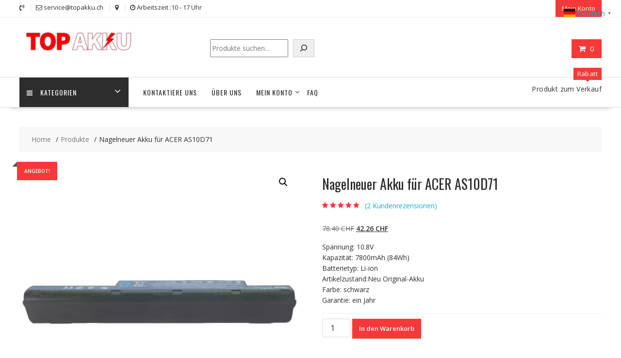

--- FILE ---
content_type: text/html; charset=UTF-8
request_url: https://topakku.ch/product/akku-fuer-acer-as10d71-sl10068-6/
body_size: 24533
content:
<!DOCTYPE html>
		<html lang="de-CH" xmlns="http://www.w3.org/1999/html">
			<head>

				<meta charset="UTF-8">
		<meta name="viewport" content="width=device-width, initial-scale=1">
		<link rel="profile" href="https://gmpg.org/xfn/11">
		<link rel="pingback" href="https://topakku.ch/xmlrpc.php">
		<meta name='robots' content='index, follow, max-image-preview:large, max-snippet:-1, max-video-preview:-1' />

	<!-- This site is optimized with the Yoast SEO plugin v26.6 - https://yoast.com/wordpress/plugins/seo/ -->
	<title>Nagelneuer Akku für ACER AS10D71 - topakku.ch</title>
	<link rel="canonical" href="https://topakku.ch/product/akku-fuer-acer-as10d71-sl10068-6/" />
	<meta property="og:locale" content="de_DE" />
	<meta property="og:type" content="article" />
	<meta property="og:title" content="Nagelneuer Akku für ACER AS10D71 - topakku.ch" />
	<meta property="og:description" content="Spannung: 10.8V Kapazität: 7800mAh (84Wh) Batterietyp: Li-ion Artikelzustand:Neu Original-Akku Farbe: schwarz Garantie: ein Jahr" />
	<meta property="og:url" content="https://topakku.ch/product/akku-fuer-acer-as10d71-sl10068-6/" />
	<meta property="og:site_name" content="topakku.ch" />
	<meta property="article:modified_time" content="2023-03-24T12:01:59+00:00" />
	<meta property="og:image" content="https://topakku.ch/wp-content/uploads/2023/01/SL10068-1.webp" />
	<meta property="og:image:width" content="1000" />
	<meta property="og:image:height" content="1000" />
	<meta property="og:image:type" content="image/webp" />
	<meta name="twitter:card" content="summary_large_image" />
	<script type="application/ld+json" class="yoast-schema-graph">{"@context":"https://schema.org","@graph":[{"@type":"WebPage","@id":"https://topakku.ch/product/akku-fuer-acer-as10d71-sl10068-6/","url":"https://topakku.ch/product/akku-fuer-acer-as10d71-sl10068-6/","name":"Nagelneuer Akku für ACER AS10D71 - topakku.ch","isPartOf":{"@id":"https://topakku.ch/#website"},"primaryImageOfPage":{"@id":"https://topakku.ch/product/akku-fuer-acer-as10d71-sl10068-6/#primaryimage"},"image":{"@id":"https://topakku.ch/product/akku-fuer-acer-as10d71-sl10068-6/#primaryimage"},"thumbnailUrl":"https://topakku.ch/wp-content/uploads/2023/01/SL10068-1.webp","datePublished":"2019-07-07T14:55:26+00:00","dateModified":"2023-03-24T12:01:59+00:00","breadcrumb":{"@id":"https://topakku.ch/product/akku-fuer-acer-as10d71-sl10068-6/#breadcrumb"},"inLanguage":"de-CH","potentialAction":[{"@type":"ReadAction","target":["https://topakku.ch/product/akku-fuer-acer-as10d71-sl10068-6/"]}]},{"@type":"ImageObject","inLanguage":"de-CH","@id":"https://topakku.ch/product/akku-fuer-acer-as10d71-sl10068-6/#primaryimage","url":"https://topakku.ch/wp-content/uploads/2023/01/SL10068-1.webp","contentUrl":"https://topakku.ch/wp-content/uploads/2023/01/SL10068-1.webp","width":1000,"height":1000},{"@type":"BreadcrumbList","@id":"https://topakku.ch/product/akku-fuer-acer-as10d71-sl10068-6/#breadcrumb","itemListElement":[{"@type":"ListItem","position":1,"name":"Home","item":"https://topakku.ch/"},{"@type":"ListItem","position":2,"name":"Shop","item":"https://topakku.ch/shop/"},{"@type":"ListItem","position":3,"name":"Nagelneuer Akku für ACER AS10D71"}]},{"@type":"WebSite","@id":"https://topakku.ch/#website","url":"https://topakku.ch/","name":"topakku.ch","description":"topakku.ch","publisher":{"@id":"https://topakku.ch/#organization"},"potentialAction":[{"@type":"SearchAction","target":{"@type":"EntryPoint","urlTemplate":"https://topakku.ch/?s={search_term_string}"},"query-input":{"@type":"PropertyValueSpecification","valueRequired":true,"valueName":"search_term_string"}}],"inLanguage":"de-CH"},{"@type":"Organization","@id":"https://topakku.ch/#organization","name":"topakku.ch","url":"https://topakku.ch/","logo":{"@type":"ImageObject","inLanguage":"de-CH","@id":"https://topakku.ch/#/schema/logo/image/","url":"https://topakku.ch/wp-content/uploads/2023/01/cropped-topakku.ch_-e1673858114900.webp","contentUrl":"https://topakku.ch/wp-content/uploads/2023/01/cropped-topakku.ch_-e1673858114900.webp","width":290,"height":70,"caption":"topakku.ch"},"image":{"@id":"https://topakku.ch/#/schema/logo/image/"}}]}</script>
	<!-- / Yoast SEO plugin. -->


<link rel='dns-prefetch' href='//fonts.googleapis.com' />
<link rel="alternate" type="application/rss+xml" title="topakku.ch &raquo; Feed" href="https://topakku.ch/feed/" />
<link rel="alternate" type="application/rss+xml" title="topakku.ch &raquo; Kommentar-Feed" href="https://topakku.ch/comments/feed/" />
<link rel="alternate" type="application/rss+xml" title="topakku.ch &raquo; Nagelneuer Akku für ACER  AS10D71-Kommentar-Feed" href="https://topakku.ch/product/akku-fuer-acer-as10d71-sl10068-6/feed/" />
<link rel="alternate" title="oEmbed (JSON)" type="application/json+oembed" href="https://topakku.ch/wp-json/oembed/1.0/embed?url=https%3A%2F%2Ftopakku.ch%2Fproduct%2Fakku-fuer-acer-as10d71-sl10068-6%2F" />
<link rel="alternate" title="oEmbed (XML)" type="text/xml+oembed" href="https://topakku.ch/wp-json/oembed/1.0/embed?url=https%3A%2F%2Ftopakku.ch%2Fproduct%2Fakku-fuer-acer-as10d71-sl10068-6%2F&#038;format=xml" />
<style id='wp-img-auto-sizes-contain-inline-css' type='text/css'>
img:is([sizes=auto i],[sizes^="auto," i]){contain-intrinsic-size:3000px 1500px}
/*# sourceURL=wp-img-auto-sizes-contain-inline-css */
</style>
<style id='wp-emoji-styles-inline-css' type='text/css'>

	img.wp-smiley, img.emoji {
		display: inline !important;
		border: none !important;
		box-shadow: none !important;
		height: 1em !important;
		width: 1em !important;
		margin: 0 0.07em !important;
		vertical-align: -0.1em !important;
		background: none !important;
		padding: 0 !important;
	}
/*# sourceURL=wp-emoji-styles-inline-css */
</style>
<style id='wp-block-library-inline-css' type='text/css'>
:root{--wp-block-synced-color:#7a00df;--wp-block-synced-color--rgb:122,0,223;--wp-bound-block-color:var(--wp-block-synced-color);--wp-editor-canvas-background:#ddd;--wp-admin-theme-color:#007cba;--wp-admin-theme-color--rgb:0,124,186;--wp-admin-theme-color-darker-10:#006ba1;--wp-admin-theme-color-darker-10--rgb:0,107,160.5;--wp-admin-theme-color-darker-20:#005a87;--wp-admin-theme-color-darker-20--rgb:0,90,135;--wp-admin-border-width-focus:2px}@media (min-resolution:192dpi){:root{--wp-admin-border-width-focus:1.5px}}.wp-element-button{cursor:pointer}:root .has-very-light-gray-background-color{background-color:#eee}:root .has-very-dark-gray-background-color{background-color:#313131}:root .has-very-light-gray-color{color:#eee}:root .has-very-dark-gray-color{color:#313131}:root .has-vivid-green-cyan-to-vivid-cyan-blue-gradient-background{background:linear-gradient(135deg,#00d084,#0693e3)}:root .has-purple-crush-gradient-background{background:linear-gradient(135deg,#34e2e4,#4721fb 50%,#ab1dfe)}:root .has-hazy-dawn-gradient-background{background:linear-gradient(135deg,#faaca8,#dad0ec)}:root .has-subdued-olive-gradient-background{background:linear-gradient(135deg,#fafae1,#67a671)}:root .has-atomic-cream-gradient-background{background:linear-gradient(135deg,#fdd79a,#004a59)}:root .has-nightshade-gradient-background{background:linear-gradient(135deg,#330968,#31cdcf)}:root .has-midnight-gradient-background{background:linear-gradient(135deg,#020381,#2874fc)}:root{--wp--preset--font-size--normal:16px;--wp--preset--font-size--huge:42px}.has-regular-font-size{font-size:1em}.has-larger-font-size{font-size:2.625em}.has-normal-font-size{font-size:var(--wp--preset--font-size--normal)}.has-huge-font-size{font-size:var(--wp--preset--font-size--huge)}.has-text-align-center{text-align:center}.has-text-align-left{text-align:left}.has-text-align-right{text-align:right}.has-fit-text{white-space:nowrap!important}#end-resizable-editor-section{display:none}.aligncenter{clear:both}.items-justified-left{justify-content:flex-start}.items-justified-center{justify-content:center}.items-justified-right{justify-content:flex-end}.items-justified-space-between{justify-content:space-between}.screen-reader-text{border:0;clip-path:inset(50%);height:1px;margin:-1px;overflow:hidden;padding:0;position:absolute;width:1px;word-wrap:normal!important}.screen-reader-text:focus{background-color:#ddd;clip-path:none;color:#444;display:block;font-size:1em;height:auto;left:5px;line-height:normal;padding:15px 23px 14px;text-decoration:none;top:5px;width:auto;z-index:100000}html :where(.has-border-color){border-style:solid}html :where([style*=border-top-color]){border-top-style:solid}html :where([style*=border-right-color]){border-right-style:solid}html :where([style*=border-bottom-color]){border-bottom-style:solid}html :where([style*=border-left-color]){border-left-style:solid}html :where([style*=border-width]){border-style:solid}html :where([style*=border-top-width]){border-top-style:solid}html :where([style*=border-right-width]){border-right-style:solid}html :where([style*=border-bottom-width]){border-bottom-style:solid}html :where([style*=border-left-width]){border-left-style:solid}html :where(img[class*=wp-image-]){height:auto;max-width:100%}:where(figure){margin:0 0 1em}html :where(.is-position-sticky){--wp-admin--admin-bar--position-offset:var(--wp-admin--admin-bar--height,0px)}@media screen and (max-width:600px){html :where(.is-position-sticky){--wp-admin--admin-bar--position-offset:0px}}

/*# sourceURL=wp-block-library-inline-css */
</style><style id='wp-block-search-inline-css' type='text/css'>
.wp-block-search__button{margin-left:10px;word-break:normal}.wp-block-search__button.has-icon{line-height:0}.wp-block-search__button svg{height:1.25em;min-height:24px;min-width:24px;width:1.25em;fill:currentColor;vertical-align:text-bottom}:where(.wp-block-search__button){border:1px solid #ccc;padding:6px 10px}.wp-block-search__inside-wrapper{display:flex;flex:auto;flex-wrap:nowrap;max-width:100%}.wp-block-search__label{width:100%}.wp-block-search.wp-block-search__button-only .wp-block-search__button{box-sizing:border-box;display:flex;flex-shrink:0;justify-content:center;margin-left:0;max-width:100%}.wp-block-search.wp-block-search__button-only .wp-block-search__inside-wrapper{min-width:0!important;transition-property:width}.wp-block-search.wp-block-search__button-only .wp-block-search__input{flex-basis:100%;transition-duration:.3s}.wp-block-search.wp-block-search__button-only.wp-block-search__searchfield-hidden,.wp-block-search.wp-block-search__button-only.wp-block-search__searchfield-hidden .wp-block-search__inside-wrapper{overflow:hidden}.wp-block-search.wp-block-search__button-only.wp-block-search__searchfield-hidden .wp-block-search__input{border-left-width:0!important;border-right-width:0!important;flex-basis:0;flex-grow:0;margin:0;min-width:0!important;padding-left:0!important;padding-right:0!important;width:0!important}:where(.wp-block-search__input){appearance:none;border:1px solid #949494;flex-grow:1;font-family:inherit;font-size:inherit;font-style:inherit;font-weight:inherit;letter-spacing:inherit;line-height:inherit;margin-left:0;margin-right:0;min-width:3rem;padding:8px;text-decoration:unset!important;text-transform:inherit}:where(.wp-block-search__button-inside .wp-block-search__inside-wrapper){background-color:#fff;border:1px solid #949494;box-sizing:border-box;padding:4px}:where(.wp-block-search__button-inside .wp-block-search__inside-wrapper) .wp-block-search__input{border:none;border-radius:0;padding:0 4px}:where(.wp-block-search__button-inside .wp-block-search__inside-wrapper) .wp-block-search__input:focus{outline:none}:where(.wp-block-search__button-inside .wp-block-search__inside-wrapper) :where(.wp-block-search__button){padding:4px 8px}.wp-block-search.aligncenter .wp-block-search__inside-wrapper{margin:auto}.wp-block[data-align=right] .wp-block-search.wp-block-search__button-only .wp-block-search__inside-wrapper{float:right}
/*# sourceURL=https://topakku.ch/wp-includes/blocks/search/style.min.css */
</style>
<style id='wp-block-search-theme-inline-css' type='text/css'>
.wp-block-search .wp-block-search__label{font-weight:700}.wp-block-search__button{border:1px solid #ccc;padding:.375em .625em}
/*# sourceURL=https://topakku.ch/wp-includes/blocks/search/theme.min.css */
</style>
<link rel='stylesheet' id='wc-blocks-style-css' href='https://topakku.ch/wp-content/plugins/woocommerce/assets/client/blocks/wc-blocks.css?ver=wc-10.4.2' type='text/css' media='all' />
<style id='global-styles-inline-css' type='text/css'>
:root{--wp--preset--aspect-ratio--square: 1;--wp--preset--aspect-ratio--4-3: 4/3;--wp--preset--aspect-ratio--3-4: 3/4;--wp--preset--aspect-ratio--3-2: 3/2;--wp--preset--aspect-ratio--2-3: 2/3;--wp--preset--aspect-ratio--16-9: 16/9;--wp--preset--aspect-ratio--9-16: 9/16;--wp--preset--color--black: #000000;--wp--preset--color--cyan-bluish-gray: #abb8c3;--wp--preset--color--white: #ffffff;--wp--preset--color--pale-pink: #f78da7;--wp--preset--color--vivid-red: #cf2e2e;--wp--preset--color--luminous-vivid-orange: #ff6900;--wp--preset--color--luminous-vivid-amber: #fcb900;--wp--preset--color--light-green-cyan: #7bdcb5;--wp--preset--color--vivid-green-cyan: #00d084;--wp--preset--color--pale-cyan-blue: #8ed1fc;--wp--preset--color--vivid-cyan-blue: #0693e3;--wp--preset--color--vivid-purple: #9b51e0;--wp--preset--gradient--vivid-cyan-blue-to-vivid-purple: linear-gradient(135deg,rgb(6,147,227) 0%,rgb(155,81,224) 100%);--wp--preset--gradient--light-green-cyan-to-vivid-green-cyan: linear-gradient(135deg,rgb(122,220,180) 0%,rgb(0,208,130) 100%);--wp--preset--gradient--luminous-vivid-amber-to-luminous-vivid-orange: linear-gradient(135deg,rgb(252,185,0) 0%,rgb(255,105,0) 100%);--wp--preset--gradient--luminous-vivid-orange-to-vivid-red: linear-gradient(135deg,rgb(255,105,0) 0%,rgb(207,46,46) 100%);--wp--preset--gradient--very-light-gray-to-cyan-bluish-gray: linear-gradient(135deg,rgb(238,238,238) 0%,rgb(169,184,195) 100%);--wp--preset--gradient--cool-to-warm-spectrum: linear-gradient(135deg,rgb(74,234,220) 0%,rgb(151,120,209) 20%,rgb(207,42,186) 40%,rgb(238,44,130) 60%,rgb(251,105,98) 80%,rgb(254,248,76) 100%);--wp--preset--gradient--blush-light-purple: linear-gradient(135deg,rgb(255,206,236) 0%,rgb(152,150,240) 100%);--wp--preset--gradient--blush-bordeaux: linear-gradient(135deg,rgb(254,205,165) 0%,rgb(254,45,45) 50%,rgb(107,0,62) 100%);--wp--preset--gradient--luminous-dusk: linear-gradient(135deg,rgb(255,203,112) 0%,rgb(199,81,192) 50%,rgb(65,88,208) 100%);--wp--preset--gradient--pale-ocean: linear-gradient(135deg,rgb(255,245,203) 0%,rgb(182,227,212) 50%,rgb(51,167,181) 100%);--wp--preset--gradient--electric-grass: linear-gradient(135deg,rgb(202,248,128) 0%,rgb(113,206,126) 100%);--wp--preset--gradient--midnight: linear-gradient(135deg,rgb(2,3,129) 0%,rgb(40,116,252) 100%);--wp--preset--font-size--small: 13px;--wp--preset--font-size--medium: 20px;--wp--preset--font-size--large: 36px;--wp--preset--font-size--x-large: 42px;--wp--preset--spacing--20: 0.44rem;--wp--preset--spacing--30: 0.67rem;--wp--preset--spacing--40: 1rem;--wp--preset--spacing--50: 1.5rem;--wp--preset--spacing--60: 2.25rem;--wp--preset--spacing--70: 3.38rem;--wp--preset--spacing--80: 5.06rem;--wp--preset--shadow--natural: 6px 6px 9px rgba(0, 0, 0, 0.2);--wp--preset--shadow--deep: 12px 12px 50px rgba(0, 0, 0, 0.4);--wp--preset--shadow--sharp: 6px 6px 0px rgba(0, 0, 0, 0.2);--wp--preset--shadow--outlined: 6px 6px 0px -3px rgb(255, 255, 255), 6px 6px rgb(0, 0, 0);--wp--preset--shadow--crisp: 6px 6px 0px rgb(0, 0, 0);}:where(.is-layout-flex){gap: 0.5em;}:where(.is-layout-grid){gap: 0.5em;}body .is-layout-flex{display: flex;}.is-layout-flex{flex-wrap: wrap;align-items: center;}.is-layout-flex > :is(*, div){margin: 0;}body .is-layout-grid{display: grid;}.is-layout-grid > :is(*, div){margin: 0;}:where(.wp-block-columns.is-layout-flex){gap: 2em;}:where(.wp-block-columns.is-layout-grid){gap: 2em;}:where(.wp-block-post-template.is-layout-flex){gap: 1.25em;}:where(.wp-block-post-template.is-layout-grid){gap: 1.25em;}.has-black-color{color: var(--wp--preset--color--black) !important;}.has-cyan-bluish-gray-color{color: var(--wp--preset--color--cyan-bluish-gray) !important;}.has-white-color{color: var(--wp--preset--color--white) !important;}.has-pale-pink-color{color: var(--wp--preset--color--pale-pink) !important;}.has-vivid-red-color{color: var(--wp--preset--color--vivid-red) !important;}.has-luminous-vivid-orange-color{color: var(--wp--preset--color--luminous-vivid-orange) !important;}.has-luminous-vivid-amber-color{color: var(--wp--preset--color--luminous-vivid-amber) !important;}.has-light-green-cyan-color{color: var(--wp--preset--color--light-green-cyan) !important;}.has-vivid-green-cyan-color{color: var(--wp--preset--color--vivid-green-cyan) !important;}.has-pale-cyan-blue-color{color: var(--wp--preset--color--pale-cyan-blue) !important;}.has-vivid-cyan-blue-color{color: var(--wp--preset--color--vivid-cyan-blue) !important;}.has-vivid-purple-color{color: var(--wp--preset--color--vivid-purple) !important;}.has-black-background-color{background-color: var(--wp--preset--color--black) !important;}.has-cyan-bluish-gray-background-color{background-color: var(--wp--preset--color--cyan-bluish-gray) !important;}.has-white-background-color{background-color: var(--wp--preset--color--white) !important;}.has-pale-pink-background-color{background-color: var(--wp--preset--color--pale-pink) !important;}.has-vivid-red-background-color{background-color: var(--wp--preset--color--vivid-red) !important;}.has-luminous-vivid-orange-background-color{background-color: var(--wp--preset--color--luminous-vivid-orange) !important;}.has-luminous-vivid-amber-background-color{background-color: var(--wp--preset--color--luminous-vivid-amber) !important;}.has-light-green-cyan-background-color{background-color: var(--wp--preset--color--light-green-cyan) !important;}.has-vivid-green-cyan-background-color{background-color: var(--wp--preset--color--vivid-green-cyan) !important;}.has-pale-cyan-blue-background-color{background-color: var(--wp--preset--color--pale-cyan-blue) !important;}.has-vivid-cyan-blue-background-color{background-color: var(--wp--preset--color--vivid-cyan-blue) !important;}.has-vivid-purple-background-color{background-color: var(--wp--preset--color--vivid-purple) !important;}.has-black-border-color{border-color: var(--wp--preset--color--black) !important;}.has-cyan-bluish-gray-border-color{border-color: var(--wp--preset--color--cyan-bluish-gray) !important;}.has-white-border-color{border-color: var(--wp--preset--color--white) !important;}.has-pale-pink-border-color{border-color: var(--wp--preset--color--pale-pink) !important;}.has-vivid-red-border-color{border-color: var(--wp--preset--color--vivid-red) !important;}.has-luminous-vivid-orange-border-color{border-color: var(--wp--preset--color--luminous-vivid-orange) !important;}.has-luminous-vivid-amber-border-color{border-color: var(--wp--preset--color--luminous-vivid-amber) !important;}.has-light-green-cyan-border-color{border-color: var(--wp--preset--color--light-green-cyan) !important;}.has-vivid-green-cyan-border-color{border-color: var(--wp--preset--color--vivid-green-cyan) !important;}.has-pale-cyan-blue-border-color{border-color: var(--wp--preset--color--pale-cyan-blue) !important;}.has-vivid-cyan-blue-border-color{border-color: var(--wp--preset--color--vivid-cyan-blue) !important;}.has-vivid-purple-border-color{border-color: var(--wp--preset--color--vivid-purple) !important;}.has-vivid-cyan-blue-to-vivid-purple-gradient-background{background: var(--wp--preset--gradient--vivid-cyan-blue-to-vivid-purple) !important;}.has-light-green-cyan-to-vivid-green-cyan-gradient-background{background: var(--wp--preset--gradient--light-green-cyan-to-vivid-green-cyan) !important;}.has-luminous-vivid-amber-to-luminous-vivid-orange-gradient-background{background: var(--wp--preset--gradient--luminous-vivid-amber-to-luminous-vivid-orange) !important;}.has-luminous-vivid-orange-to-vivid-red-gradient-background{background: var(--wp--preset--gradient--luminous-vivid-orange-to-vivid-red) !important;}.has-very-light-gray-to-cyan-bluish-gray-gradient-background{background: var(--wp--preset--gradient--very-light-gray-to-cyan-bluish-gray) !important;}.has-cool-to-warm-spectrum-gradient-background{background: var(--wp--preset--gradient--cool-to-warm-spectrum) !important;}.has-blush-light-purple-gradient-background{background: var(--wp--preset--gradient--blush-light-purple) !important;}.has-blush-bordeaux-gradient-background{background: var(--wp--preset--gradient--blush-bordeaux) !important;}.has-luminous-dusk-gradient-background{background: var(--wp--preset--gradient--luminous-dusk) !important;}.has-pale-ocean-gradient-background{background: var(--wp--preset--gradient--pale-ocean) !important;}.has-electric-grass-gradient-background{background: var(--wp--preset--gradient--electric-grass) !important;}.has-midnight-gradient-background{background: var(--wp--preset--gradient--midnight) !important;}.has-small-font-size{font-size: var(--wp--preset--font-size--small) !important;}.has-medium-font-size{font-size: var(--wp--preset--font-size--medium) !important;}.has-large-font-size{font-size: var(--wp--preset--font-size--large) !important;}.has-x-large-font-size{font-size: var(--wp--preset--font-size--x-large) !important;}
/*# sourceURL=global-styles-inline-css */
</style>

<style id='classic-theme-styles-inline-css' type='text/css'>
/*! This file is auto-generated */
.wp-block-button__link{color:#fff;background-color:#32373c;border-radius:9999px;box-shadow:none;text-decoration:none;padding:calc(.667em + 2px) calc(1.333em + 2px);font-size:1.125em}.wp-block-file__button{background:#32373c;color:#fff;text-decoration:none}
/*# sourceURL=/wp-includes/css/classic-themes.min.css */
</style>
<link rel='stylesheet' id='font-awesome-css' href='https://topakku.ch/wp-content/plugins/contact-widgets/assets/css/font-awesome.min.css?ver=4.7.0' type='text/css' media='all' />
<link rel='stylesheet' id='photoswipe-css' href='https://topakku.ch/wp-content/plugins/woocommerce/assets/css/photoswipe/photoswipe.min.css?ver=10.4.2' type='text/css' media='all' />
<link rel='stylesheet' id='photoswipe-default-skin-css' href='https://topakku.ch/wp-content/plugins/woocommerce/assets/css/photoswipe/default-skin/default-skin.min.css?ver=10.4.2' type='text/css' media='all' />
<link rel='stylesheet' id='woocommerce-layout-css' href='https://topakku.ch/wp-content/plugins/woocommerce/assets/css/woocommerce-layout.css?ver=10.4.2' type='text/css' media='all' />
<link rel='stylesheet' id='woocommerce-smallscreen-css' href='https://topakku.ch/wp-content/plugins/woocommerce/assets/css/woocommerce-smallscreen.css?ver=10.4.2' type='text/css' media='only screen and (max-width: 768px)' />
<link rel='stylesheet' id='woocommerce-general-css' href='https://topakku.ch/wp-content/plugins/woocommerce/assets/css/woocommerce.css?ver=10.4.2' type='text/css' media='all' />
<style id='woocommerce-inline-inline-css' type='text/css'>
.woocommerce form .form-row .required { visibility: hidden; }
/*# sourceURL=woocommerce-inline-inline-css */
</style>
<link rel='stylesheet' id='gateway-css' href='https://topakku.ch/wp-content/plugins/woocommerce-paypal-payments/modules/ppcp-button/assets/css/gateway.css?ver=3.3.1' type='text/css' media='all' />
<link rel='stylesheet' id='online-shop-googleapis-css' href='//fonts.googleapis.com/css?family=Oswald%3A400%2C300%7COpen+Sans%3A600%2C400&#038;ver=1.0.0' type='text/css' media='all' />
<link rel='stylesheet' id='select2-css' href='https://topakku.ch/wp-content/plugins/woocommerce/assets/css/select2.css?ver=10.4.2' type='text/css' media='all' />
<link rel='stylesheet' id='online-shop-style-css' href='https://topakku.ch/wp-content/themes/online-shop/style.css?ver=1.3.2' type='text/css' media='all' />
<style id='online-shop-style-inline-css' type='text/css'>

            .slider-section .at-action-wrapper .slick-arrow,
            .beside-slider .at-action-wrapper .slick-arrow,
            mark,
            .comment-form .form-submit input,
            .read-more,
            .slider-section .cat-links a,
            .featured-desc .above-entry-meta .cat-links a,
            #calendar_wrap #wp-calendar #today,
            #calendar_wrap #wp-calendar #today a,
            .wpcf7-form input.wpcf7-submit:hover,
            .breadcrumb,
            .slicknav_btn,
            .special-menu:hover,
            .slider-buttons a,
            .yith-wcwl-wrapper,
			.wc-cart-wrapper,
			.woocommerce span.onsale,
			.new-label,
			.woocommerce a.button.add_to_cart_button,
			.woocommerce a.added_to_cart,
			.woocommerce a.button.product_type_grouped,
			.woocommerce a.button.product_type_external,
			.woocommerce .single-product #respond input#submit.alt,
			.woocommerce .single-product a.button.alt,
			.woocommerce .single-product button.button.alt,
			.woocommerce .single-product input.button.alt,
			.woocommerce #respond input#submit.alt,
			.woocommerce a.button.alt,
			.woocommerce button.button.alt,
			.woocommerce input.button.alt,
			.woocommerce .widget_shopping_cart_content .buttons a.button,
			.woocommerce div.product .woocommerce-tabs ul.tabs li:hover,
			.woocommerce div.product .woocommerce-tabs ul.tabs li.active,
			.woocommerce .cart .button,
			.woocommerce .cart input.button,
			.woocommerce input.button:disabled, 
			.woocommerce input.button:disabled[disabled],
			.woocommerce input.button:disabled:hover, 
			.woocommerce input.button:disabled[disabled]:hover,
			 .wc-cat-feature .cat-title,
			 .single-item .icon,
			 .menu-right-highlight-text,
			 .woocommerce nav.woocommerce-pagination ul li a:focus, 
			 .woocommerce nav.woocommerce-pagination ul li a:hover, 
			 .woocommerce nav.woocommerce-pagination ul li span.current,
			 .woocommerce a.button.wc-forward,
			 a.my-account,
			 .woocommerce .widget_price_filter .ui-slider .ui-slider-range,
			 .woocommerce .widget_price_filter .ui-slider .ui-slider-handle {
                background: #f73838;
                color:#fff;
            }
             a:hover,
             a:focus,
            .screen-reader-text:focus,
            .socials a:hover,
            .socials a:focus,
            .site-title a,
            .widget_search input#s,
            .search-block #searchsubmit,
            .widget_search #searchsubmit,
            .footer-sidebar .featured-desc .below-entry-meta a:hover,
            .footer-sidebar .featured-desc .below-entry-meta a:focus,
            .slider-section .slide-title:hover,
            .slider-feature-wrap a:hover,
            .slider-feature-wrap a:focus,
            .featured-desc .below-entry-meta span:hover,
            .posted-on a:hover,
            .cat-links a:hover,
            .comments-link a:hover,
            .edit-link a:hover,
            .tags-links a:hover,
            .byline a:hover,
            .nav-links a:hover,
            .posted-on a:focus,
            .cat-links a:focus,
            .comments-link a:focus,
            .edit-link a:focus,
            .tags-links a:focus,
            .byline a:focus,
            .nav-links a:focus,
            .comment-form .form-submit input:hover, .read-more:hover,
            .comment-form .form-submit input:hover, .read-more:focus,
            #online-shop-breadcrumbs a:hover,
            #online-shop-breadcrumbs a:focus,
            .wpcf7-form input.wpcf7-submit,
            .header-wrapper .menu li:hover > a,
            .header-wrapper .menu > li.current-menu-item > a,
            .header-wrapper .menu > li.current-menu-parent > a,
            .header-wrapper .menu > li.current_page_parent > a,
            .header-wrapper .menu > li.current_page_ancestor > a,
            .header-wrapper .main-navigation ul ul.sub-menu li:hover > a ,
            .woocommerce .star-rating, 
            .woocommerce ul.products li.product .star-rating,
            .woocommerce p.stars a,
            .woocommerce ul.products li.product .price,
            .woocommerce ul.products li.product .price ins .amount,
            .woocommerce a.button.add_to_cart_button:hover,
            .woocommerce a.added_to_cart:hover,
            .woocommerce a.button.product_type_grouped:hover,
            .woocommerce a.button.product_type_external:hover,
            .woocommerce .cart .button:hover,
            .woocommerce .cart input.button:hover,
            .woocommerce #respond input#submit.alt:hover,
			.woocommerce a.button.alt:hover,
			.woocommerce button.button.alt:hover,
			.woocommerce input.button.alt:hover,
			.woocommerce .woocommerce-info .button:hover,
			.woocommerce .widget_shopping_cart_content .buttons a.button:hover,
			.woocommerce div.product .woocommerce-tabs ul.tabs li a,
			.at-cat-product-wrap .product-details h3 a:hover,
			.at-tabs >span.active,
			.feature-promo .single-unit .page-details .title,
			.woocommerce-message::before,
			a.my-account:hover{
                color: #f73838;
            }
        .comment-form .form-submit input, 
        .read-more,
            .widget_search input#s,
            .tagcloud a,
            .woocommerce .cart .button, 
            .woocommerce .cart input.button,
            .woocommerce a.button.add_to_cart_button,
            .woocommerce a.added_to_cart,
            .woocommerce a.button.product_type_grouped,
            .woocommerce a.button.product_type_external,
            .woocommerce .cart .button,
            .woocommerce .cart input.button
            .woocommerce .single-product #respond input#submit.alt,
			.woocommerce .single-product a.button.alt,
			.woocommerce .single-product button.button.alt,
			.woocommerce .single-product input.button.alt,
			.woocommerce #respond input#submit.alt,
			.woocommerce a.button.alt,
			.woocommerce button.button.alt,
			.woocommerce input.button.alt,
			.woocommerce .widget_shopping_cart_content .buttons a.button,
			.woocommerce div.product .woocommerce-tabs ul.tabs:before,
			a.my-account,
            .slick-arrow:hover{
                border: 1px solid #f73838;
            }
            .nav-links .nav-previous a:hover,
            .nav-links .nav-next a:hover{
                border-top: 1px solid #f73838;
            }
            .at-title-action-wrapper,
            .page-header .page-title,
            .blog-no-image article.post.sticky,
             article.post.sticky,
             .related.products > h2,
             .cross-sells > h2,
             .cart_totals  > h2,
             .woocommerce-order-details > h2,
             .woocommerce-customer-details > h2,
             .comments-title{
                border-bottom: 1px solid #f73838;
            }
            .wpcf7-form input.wpcf7-submit{
                border: 2px solid #f73838;
            }
            .breadcrumb::after {
                border-left: 5px solid #f73838;
            }
            /*header cart*/
            .site-header .widget_shopping_cart{
                border-bottom: 3px solid #f73838;
                border-top: 3px solid #f73838;
            }
            .site-header .widget_shopping_cart:before {
                border-bottom: 10px solid #f73838;
            }
            .woocommerce-message {
                border-top-color: #f73838;
            }
        @media screen and (max-width:992px){
                .slicknav_btn{
                    border: 1px solid #f73838;
                }
                .slicknav_btn.slicknav_open{
                    border: 1px solid #ffffff;
                }
                .slicknav_nav li.current-menu-ancestor > a,
                .slicknav_nav li.current-menu-item  > a,
                .slicknav_nav li.current_page_item > a,
                .slicknav_nav li.current_page_item .slicknav_item > span{
                    color: #f73838;
                }
            }
        .header-wrapper .menu li .at-menu-desc:after,
          .menu-right-highlight-text:after{
            border-top-color:#f73838;
          }
          .woocommerce .woocommerce-MyAccount-navigation ul li.is-active a:after{
            border-left-color:#f73838;
          }
          .woocommerce .woocommerce-MyAccount-navigation ul li.is-active a,
          .woocommerce .woocommerce-MyAccount-navigation ul li.is-active a:hover{
              background:#f73838;

          }
          .header-wrapper .menu li .at-menu-desc,
          .widget_online_shop_wc_taxonomies .acme-single-cat .cat-title{
              background:#f73838;
          }
        }
                    .cat-links .at-cat-item-1{
                    color: #f73838;
                    }
                    
                    .cat-links .at-cat-item-1:hover{
                    color: #2d2d2d;
                    }
                    
                    .cat-links .at-cat-item-32{
                    color: #f73838;
                    }
                    
                    .cat-links .at-cat-item-32:hover{
                    color: #2d2d2d;
                    }
                    
                    .cat-links .at-cat-item-33{
                    color: #f73838;
                    }
                    
                    .cat-links .at-cat-item-33:hover{
                    color: #2d2d2d;
                    }
                    
                    .cat-links .at-cat-item-34{
                    color: #f73838;
                    }
                    
                    .cat-links .at-cat-item-34:hover{
                    color: #2d2d2d;
                    }
                    
                    .cat-links .at-cat-item-35{
                    color: #f73838;
                    }
                    
                    .cat-links .at-cat-item-35:hover{
                    color: #2d2d2d;
                    }
                    
                    .cat-links .at-cat-item-36{
                    color: #f73838;
                    }
                    
                    .cat-links .at-cat-item-36:hover{
                    color: #2d2d2d;
                    }
                    
/*# sourceURL=online-shop-style-inline-css */
</style>
<link rel='stylesheet' id='slick-css' href='https://topakku.ch/wp-content/themes/online-shop/assets/library/slick/slick.css?ver=1.8.1' type='text/css' media='all' />
<link rel='stylesheet' id='online-shop-block-front-styles-css' href='https://topakku.ch/wp-content/themes/online-shop/acmethemes/gutenberg/gutenberg-front.css?ver=1.0' type='text/css' media='all' />
<link rel='stylesheet' id='flexible-shipping-free-shipping-css' href='https://topakku.ch/wp-content/plugins/flexible-shipping/assets/dist/css/free-shipping.css?ver=6.5.0.2' type='text/css' media='all' />
<link rel='stylesheet' id='wc-ppcp-applepay-css' href='https://topakku.ch/wp-content/plugins/woocommerce-paypal-payments/modules/ppcp-applepay/assets/css/styles.css?ver=3.3.1' type='text/css' media='all' />
<link rel='stylesheet' id='wc-ppcp-googlepay-css' href='https://topakku.ch/wp-content/plugins/woocommerce-paypal-payments/modules/ppcp-googlepay/assets/css/styles.css?ver=3.3.1' type='text/css' media='all' />
<script type="text/javascript" src="https://topakku.ch/wp-includes/js/jquery/jquery.min.js?ver=3.7.1" id="jquery-core-js"></script>
<script type="text/javascript" src="https://topakku.ch/wp-includes/js/jquery/jquery-migrate.min.js?ver=3.4.1" id="jquery-migrate-js"></script>
<script type="text/javascript" src="https://topakku.ch/wp-content/plugins/woocommerce/assets/js/jquery-blockui/jquery.blockUI.min.js?ver=2.7.0-wc.10.4.2" id="wc-jquery-blockui-js" defer="defer" data-wp-strategy="defer"></script>
<script type="text/javascript" id="wc-add-to-cart-js-extra">
/* <![CDATA[ */
var wc_add_to_cart_params = {"ajax_url":"/wp-admin/admin-ajax.php","wc_ajax_url":"/?wc-ajax=%%endpoint%%","i18n_view_cart":"Warenkorb anzeigen","cart_url":"https://topakku.ch/warenkorb/","is_cart":"","cart_redirect_after_add":"yes"};
//# sourceURL=wc-add-to-cart-js-extra
/* ]]> */
</script>
<script type="text/javascript" src="https://topakku.ch/wp-content/plugins/woocommerce/assets/js/frontend/add-to-cart.min.js?ver=10.4.2" id="wc-add-to-cart-js" defer="defer" data-wp-strategy="defer"></script>
<script type="text/javascript" src="https://topakku.ch/wp-content/plugins/woocommerce/assets/js/zoom/jquery.zoom.min.js?ver=1.7.21-wc.10.4.2" id="wc-zoom-js" defer="defer" data-wp-strategy="defer"></script>
<script type="text/javascript" src="https://topakku.ch/wp-content/plugins/woocommerce/assets/js/flexslider/jquery.flexslider.min.js?ver=2.7.2-wc.10.4.2" id="wc-flexslider-js" defer="defer" data-wp-strategy="defer"></script>
<script type="text/javascript" src="https://topakku.ch/wp-content/plugins/woocommerce/assets/js/photoswipe/photoswipe.min.js?ver=4.1.1-wc.10.4.2" id="wc-photoswipe-js" defer="defer" data-wp-strategy="defer"></script>
<script type="text/javascript" src="https://topakku.ch/wp-content/plugins/woocommerce/assets/js/photoswipe/photoswipe-ui-default.min.js?ver=4.1.1-wc.10.4.2" id="wc-photoswipe-ui-default-js" defer="defer" data-wp-strategy="defer"></script>
<script type="text/javascript" id="wc-single-product-js-extra">
/* <![CDATA[ */
var wc_single_product_params = {"i18n_required_rating_text":"Bitte w\u00e4hlen Sie eine Bewertung","i18n_rating_options":["1 von 5\u00a0Sternen","2 von 5\u00a0Sternen","3 von 5\u00a0Sternen","4 von 5\u00a0Sternen","5 von 5\u00a0Sternen"],"i18n_product_gallery_trigger_text":"Bildergalerie im Vollbildmodus anzeigen","review_rating_required":"yes","flexslider":{"rtl":false,"animation":"slide","smoothHeight":true,"directionNav":false,"controlNav":"thumbnails","slideshow":false,"animationSpeed":500,"animationLoop":false,"allowOneSlide":false},"zoom_enabled":"1","zoom_options":[],"photoswipe_enabled":"1","photoswipe_options":{"shareEl":false,"closeOnScroll":false,"history":false,"hideAnimationDuration":0,"showAnimationDuration":0},"flexslider_enabled":"1"};
//# sourceURL=wc-single-product-js-extra
/* ]]> */
</script>
<script type="text/javascript" src="https://topakku.ch/wp-content/plugins/woocommerce/assets/js/frontend/single-product.min.js?ver=10.4.2" id="wc-single-product-js" defer="defer" data-wp-strategy="defer"></script>
<script type="text/javascript" src="https://topakku.ch/wp-content/plugins/woocommerce/assets/js/js-cookie/js.cookie.min.js?ver=2.1.4-wc.10.4.2" id="wc-js-cookie-js" defer="defer" data-wp-strategy="defer"></script>
<script type="text/javascript" id="woocommerce-js-extra">
/* <![CDATA[ */
var woocommerce_params = {"ajax_url":"/wp-admin/admin-ajax.php","wc_ajax_url":"/?wc-ajax=%%endpoint%%","i18n_password_show":"Passwort anzeigen","i18n_password_hide":"Passwort ausblenden"};
//# sourceURL=woocommerce-js-extra
/* ]]> */
</script>
<script type="text/javascript" src="https://topakku.ch/wp-content/plugins/woocommerce/assets/js/frontend/woocommerce.min.js?ver=10.4.2" id="woocommerce-js" defer="defer" data-wp-strategy="defer"></script>
<script type="text/javascript" src="https://topakku.ch/wp-content/plugins/woocommerce/assets/js/select2/select2.full.min.js?ver=4.0.3-wc.10.4.2" id="wc-select2-js" defer="defer" data-wp-strategy="defer"></script>
<link rel="https://api.w.org/" href="https://topakku.ch/wp-json/" /><link rel="alternate" title="JSON" type="application/json" href="https://topakku.ch/wp-json/wp/v2/product/31509" /><link rel="EditURI" type="application/rsd+xml" title="RSD" href="https://topakku.ch/xmlrpc.php?rsd" />
<meta name="generator" content="WordPress 6.9" />
<meta name="generator" content="WooCommerce 10.4.2" />
<link rel='shortlink' href='https://topakku.ch/?p=31509' />
	<noscript><style>.woocommerce-product-gallery{ opacity: 1 !important; }</style></noscript>
	<style type="text/css">.recentcomments a{display:inline !important;padding:0 !important;margin:0 !important;}</style><link rel="icon" href="https://topakku.ch/wp-content/uploads/2023/01/cropped-topakku.ch_-1-e1673858159167-32x32.webp" sizes="32x32" />
<link rel="icon" href="https://topakku.ch/wp-content/uploads/2023/01/cropped-topakku.ch_-1-e1673858159167-192x192.webp" sizes="192x192" />
<link rel="apple-touch-icon" href="https://topakku.ch/wp-content/uploads/2023/01/cropped-topakku.ch_-1-e1673858159167-180x180.webp" />
<meta name="msapplication-TileImage" content="https://topakku.ch/wp-content/uploads/2023/01/cropped-topakku.ch_-1-e1673858159167-270x270.webp" />
		<style type="text/css" id="wp-custom-css">
			.attachment-full.size-full.wp-post-image {
    width: 100%;
}		</style>
		
	<link rel='stylesheet' id='dashicons-css' href='https://topakku.ch/wp-includes/css/dashicons.min.css?ver=6.9' type='text/css' media='all' />
<link rel='stylesheet' id='nf-display-css' href='https://topakku.ch/wp-content/plugins/ninja-forms/assets/css/display-structure.css?ver=6.9' type='text/css' media='all' />
<link rel='stylesheet' id='summernote-css' href='https://topakku.ch/wp-content/plugins/ninja-forms/assets/css/summernote-lite.min.css?ver=6.9' type='text/css' media='all' />
<link rel='stylesheet' id='codemirror-css' href='https://topakku.ch/wp-content/plugins/ninja-forms/assets/css/codemirror.css?ver=6.9' type='text/css' media='all' />
<link rel='stylesheet' id='codemirror-monokai-css' href='https://topakku.ch/wp-content/plugins/ninja-forms/assets/css/monokai-theme.css?ver=6.9' type='text/css' media='all' />
</head>
<body data-rsssl=1 class="wp-singular product-template-default single single-product postid-31509 wp-custom-logo wp-theme-online-shop theme-online-shop woocommerce woocommerce-page woocommerce-no-js columns-4 woocommerce-active at-sticky-sidebar left-logo-right-ads no-sidebar">

		<div id="page" class="hfeed site">
				<a class="skip-link screen-reader-text" href="#content" title="link">Skip to content</a>
				<header id="masthead" class="site-header">
							<div class="top-header-wrapper clearfix">
					<div class="wrapper">
						<div class="header-left">
							<div class='icon-box'>			<div class="icon-box col-md-3">
									<div class="icon">
						<i class="fa fa-volume-control-phone"></i>
					</div>
								</div>
						<div class="icon-box col-md-3">
									<div class="icon">
						<i class="fa fa-envelope-o"></i>
					</div>
										<div class="icon-details">
						<span class="icon-text">service@topakku.ch</span>					</div>
								</div>
						<div class="icon-box col-md-3">
									<div class="icon">
						<i class="fa fa-map-marker"></i>
					</div>
								</div>
						<div class="icon-box col-md-3">
									<div class="icon">
						<i class="fa fa-clock-o"></i>
					</div>
										<div class="icon-details">
						<span class="icon-text">Arbeitszeit :10 - 17 Uhr</span>					</div>
								</div>
			</div>						</div>
						<div class="header-right">
							<div class='at-first-level-nav at-display-inline-block'></div>									<div class="icon-box">
										<a class="my-account" href="https://topakku.ch/mein-konto/">
											Mein Konto										</a>
									</div>
															</div><!--.header-right-->
					</div><!-- .top-header-container -->
				</div><!-- .top-header-wrapper -->
							<div class="header-wrapper clearfix">
				<div class="wrapper">
											<div class="site-logo">
							<a href="https://topakku.ch/" class="custom-logo-link" rel="home"><img width="290" height="70" src="https://topakku.ch/wp-content/uploads/2023/01/cropped-topakku.ch_-e1673858114900.webp" class="custom-logo" alt="topakku.ch" decoding="async" srcset="https://topakku.ch/wp-content/uploads/2023/01/cropped-topakku.ch_-e1673858114900.webp 290w, https://topakku.ch/wp-content/uploads/2023/01/cropped-topakku.ch_-e1673858114900-190x46.webp 190w" sizes="(max-width: 290px) 100vw, 290px" /></a>						</div><!--site-logo-->
						<div class='center-wrapper-mx-width'>						<div class="cart-section">
														<div class="wc-cart-wrapper">
								<div class="wc-cart-icon-wrapper">
									<a class="at-wc-icon cart-icon" href="https://topakku.ch/warenkorb/">
										<i class="fa fa-shopping-cart" aria-hidden="true"></i>
										<span class="cart-value cart-customlocation"> 0</span>
									</a>
								</div>
								<div class="wc-cart-widget-wrapper">
									<div class="widget woocommerce widget_shopping_cart"><h2 class="widgettitle">Warenkorb</h2><div class="widget_shopping_cart_content"></div></div>								</div>
							</div>
														</div> <!-- .cart-section -->
										<div class="header-ads-adv-search float-right">
						<aside id="block-6" class="widget widget_block widget_search"><form role="search" method="get" action="https://topakku.ch/" class="wp-block-search__button-inside wp-block-search__icon-button wp-block-search"    ><label class="wp-block-search__label screen-reader-text" for="wp-block-search__input-1" >Suchen</label><div class="wp-block-search__inside-wrapper" ><input class="wp-block-search__input" id="wp-block-search__input-1" placeholder="Produkte suchen..." value="" type="search" name="s" required /><input type="hidden" name="post_type" value="product" /><button aria-label="Search" class="wp-block-search__button has-icon wp-element-button" type="submit" ><svg class="search-icon" viewBox="0 0 24 24" width="24" height="24">
					<path d="M13 5c-3.3 0-6 2.7-6 6 0 1.4.5 2.7 1.3 3.7l-3.8 3.8 1.1 1.1 3.8-3.8c1 .8 2.3 1.3 3.7 1.3 3.3 0 6-2.7 6-6S16.3 5 13 5zm0 10.5c-2.5 0-4.5-2-4.5-4.5s2-4.5 4.5-4.5 4.5 2 4.5 4.5-2 4.5-4.5 4.5z"></path>
				</svg></button></div></form></aside>					</div>
					</div>				</div><!--.wrapper-->
				<div class="clearfix"></div>
				<div class="navigation-wrapper">
										<nav id="site-navigation" class="main-navigation  online-shop-enable-special-menu  clearfix">
						<div class="header-main-menu wrapper clearfix">
															<ul class="menu special-menu-wrapper">
									<li class="menu-item menu-item-has-children">
										<a href="javascript:void(0)" class="special-menu">
											<i class="fa fa-navicon toggle"></i>Kategorien										</a>
										<ul id="menu-special-menu" class="sub-menu special-sub-menu"><li id="menu-item-21937" class="menu-item menu-item-type-taxonomy menu-item-object-product_cat current-product-ancestor current-menu-parent current-product-parent menu-item-21937"><a href="https://topakku.ch/product-category/akku-typ/laptop-akkus/">Laptop-Akkus</a></li>
<li id="menu-item-21938" class="menu-item menu-item-type-taxonomy menu-item-object-product_cat menu-item-21938"><a href="https://topakku.ch/product-category/akku-typ/handy-akkus/">Handy-Akkus</a></li>
<li id="menu-item-21939" class="menu-item menu-item-type-taxonomy menu-item-object-product_cat menu-item-21939"><a href="https://topakku.ch/product-category/akku-typ/tablet-akkus/">Tablet-Akkus</a></li>
<li id="menu-item-915458" class="menu-item menu-item-type-taxonomy menu-item-object-product_cat menu-item-915458"><a href="https://topakku.ch/product-category/akku-typ/kamera-akkus/">Kamera-Akkus</a></li>
<li id="menu-item-921050" class="menu-item menu-item-type-taxonomy menu-item-object-product_cat menu-item-921050"><a href="https://topakku.ch/product-category/akku-typ/medizingeraete-akkus/">Medizingeräte-Akkus</a></li>
<li id="menu-item-912732" class="menu-item menu-item-type-taxonomy menu-item-object-product_cat menu-item-912732"><a href="https://topakku.ch/product-category/akku-typ/smartwatch-akkus/">Smartwatch-Akkus</a></li>
<li id="menu-item-911282" class="menu-item menu-item-type-taxonomy menu-item-object-product_cat menu-item-911282"><a href="https://topakku.ch/product-category/akku-typ/staubsauger-akkus/">Staubsauger-Akkus</a></li>
<li id="menu-item-915459" class="menu-item menu-item-type-taxonomy menu-item-object-product_cat menu-item-915459"><a href="https://topakku.ch/product-category/akku-typ/elektrowerkzeug-akkus/">Elektrowerkzeug-Akkus</a></li>
<li id="menu-item-21940" class="menu-item menu-item-type-taxonomy menu-item-object-product_cat menu-item-21940"><a href="https://topakku.ch/product-category/akku-typ/andere/">Andere</a></li>
<li id="menu-item-21942" class="menu-item menu-item-type-taxonomy menu-item-object-product_cat menu-item-21942"><a href="https://topakku.ch/product-category/unkategorisiert/">Unkategorisiert</a></li>
</ul>										<div class="responsive-special-sub-menu clearfix"></div>
									</li>
								</ul>
															<div class="acmethemes-nav">
								<ul id="menu-primary-menu" class="menu"><li id="menu-item-478" class="menu-item menu-item-type-post_type menu-item-object-page menu-item-478"><a href="https://topakku.ch/kontaktiere-uns/">Kontaktiere uns</a></li>
<li id="menu-item-479" class="menu-item menu-item-type-post_type menu-item-object-page menu-item-479"><a href="https://topakku.ch/ueber-uns/">Über uns</a></li>
<li id="menu-item-475" class="menu-item menu-item-type-post_type menu-item-object-page menu-item-has-children menu-item-475"><a href="https://topakku.ch/mein-konto/">Mein Konto</a>
<ul class="sub-menu">
	<li id="menu-item-477" class="menu-item menu-item-type-post_type menu-item-object-page menu-item-477"><a href="https://topakku.ch/warenkorb/">Warenkorb</a></li>
	<li id="menu-item-476" class="menu-item menu-item-type-post_type menu-item-object-page menu-item-476"><a href="https://topakku.ch/zur-kasse/">Zur Kasse</a></li>
</ul>
</li>
<li id="menu-item-480" class="menu-item menu-item-type-post_type menu-item-object-page menu-item-480"><a href="https://topakku.ch/faq/">FAQ</a></li>
</ul>									<div class="at-menu-right-wrapper">
																				<a class="cart-icon" href="https://topakku.ch" target="_blank">
																							<span class="menu-right-highlight-text">
												Rabatt												</span>
																							<span class="menu-right-text">
												Produkt zum Verkauf											</span>
																					</a>
																					</div><!--.at-menu-right-wrapper-->
																</div>
						</div>
						<div class="responsive-slick-menu clearfix"></div>
					</nav>
										<!-- #site-navigation -->
				</div>
				<!-- .header-container -->
			</div>
			<!-- header-wrapper-->
		</header>
		<!-- #masthead -->
				<div class="content-wrapper clearfix">
			<div id="content" class="wrapper site-content">
		<div class='breadcrumbs clearfix'><div id='online-shop-breadcrumbs'><div role="navigation" aria-label="Breadcrumbs" class="breadcrumb-trail breadcrumbs" itemprop="breadcrumb"><ul class="trail-items" itemscope itemtype="http://schema.org/BreadcrumbList"><meta name="numberOfItems" content="3" /><meta name="itemListOrder" content="Ascending" /><li itemprop="itemListElement" itemscope itemtype="http://schema.org/ListItem" class="trail-item trail-begin"><a href="https://topakku.ch/" rel="home" itemprop="item"><span itemprop="name">Home</span></a><meta itemprop="position" content="1" /></li><li itemprop="itemListElement" itemscope itemtype="http://schema.org/ListItem" class="trail-item"><a href="https://topakku.ch/shop/" itemprop="item"><span itemprop="name">Produkte</span></a><meta itemprop="position" content="2" /></li><li class="trail-item trail-end"><span><span>Nagelneuer Akku für ACER  AS10D71</span></span></li></ul></div></div></div><div class='clear'></div>
	<div id="primary" class="content-area"><main id="main" class="site-main">
					
			<div class="woocommerce-notices-wrapper"></div><div id="product-31509" class="product type-product post-31509 status-publish first instock product_cat-akku-typ product_cat-laptop-akkus has-post-thumbnail sale shipping-taxable purchasable product-type-simple">

	
	<span class="onsale">Angebot!</span>
	<div class="woocommerce-product-gallery woocommerce-product-gallery--with-images woocommerce-product-gallery--columns-4 images" data-columns="4" style="opacity: 0; transition: opacity .25s ease-in-out;">
	<div class="woocommerce-product-gallery__wrapper">
		<div data-thumb="https://topakku.ch/wp-content/uploads/2023/01/SL10068-1-100x100.webp" data-thumb-alt="Nagelneuer Akku für ACER  AS10D71" data-thumb-srcset="https://topakku.ch/wp-content/uploads/2023/01/SL10068-1-100x100.webp 100w, https://topakku.ch/wp-content/uploads/2023/01/SL10068-1-365x365.webp 365w, https://topakku.ch/wp-content/uploads/2023/01/SL10068-1-840x840.webp 840w, https://topakku.ch/wp-content/uploads/2023/01/SL10068-1-768x768.webp 768w, https://topakku.ch/wp-content/uploads/2023/01/SL10068-1-600x600.webp 600w, https://topakku.ch/wp-content/uploads/2023/01/SL10068-1-60x60.webp 60w, https://topakku.ch/wp-content/uploads/2023/01/SL10068-1-90x90.webp 90w, https://topakku.ch/wp-content/uploads/2023/01/SL10068-1.webp 1000w"  data-thumb-sizes="(max-width: 100px) 100vw, 100px" class="woocommerce-product-gallery__image"><a href="https://topakku.ch/wp-content/uploads/2023/01/SL10068-1.webp"><img width="600" height="600" src="https://topakku.ch/wp-content/uploads/2023/01/SL10068-1-600x600.webp" class="wp-post-image" alt="Nagelneuer Akku für ACER  AS10D71" data-caption="" data-src="https://topakku.ch/wp-content/uploads/2023/01/SL10068-1.webp" data-large_image="https://topakku.ch/wp-content/uploads/2023/01/SL10068-1.webp" data-large_image_width="1000" data-large_image_height="1000" decoding="async" fetchpriority="high" srcset="https://topakku.ch/wp-content/uploads/2023/01/SL10068-1-600x600.webp 600w, https://topakku.ch/wp-content/uploads/2023/01/SL10068-1-365x365.webp 365w, https://topakku.ch/wp-content/uploads/2023/01/SL10068-1-840x840.webp 840w, https://topakku.ch/wp-content/uploads/2023/01/SL10068-1-768x768.webp 768w, https://topakku.ch/wp-content/uploads/2023/01/SL10068-1-100x100.webp 100w, https://topakku.ch/wp-content/uploads/2023/01/SL10068-1-60x60.webp 60w, https://topakku.ch/wp-content/uploads/2023/01/SL10068-1-90x90.webp 90w, https://topakku.ch/wp-content/uploads/2023/01/SL10068-1.webp 1000w" sizes="(max-width: 600px) 100vw, 600px" /></a></div><div data-thumb="https://topakku.ch/wp-content/uploads/2023/01/SL10068-2-100x100.webp" data-thumb-alt="Nagelneuer Akku für ACER  AS10D71 – Bild 2" data-thumb-srcset="https://topakku.ch/wp-content/uploads/2023/01/SL10068-2-100x100.webp 100w, https://topakku.ch/wp-content/uploads/2023/01/SL10068-2-365x365.webp 365w, https://topakku.ch/wp-content/uploads/2023/01/SL10068-2-840x840.webp 840w, https://topakku.ch/wp-content/uploads/2023/01/SL10068-2-768x768.webp 768w, https://topakku.ch/wp-content/uploads/2023/01/SL10068-2-600x600.webp 600w, https://topakku.ch/wp-content/uploads/2023/01/SL10068-2-60x60.webp 60w, https://topakku.ch/wp-content/uploads/2023/01/SL10068-2-90x90.webp 90w, https://topakku.ch/wp-content/uploads/2023/01/SL10068-2.webp 1000w"  data-thumb-sizes="(max-width: 100px) 100vw, 100px" class="woocommerce-product-gallery__image"><a href="https://topakku.ch/wp-content/uploads/2023/01/SL10068-2.webp"><img width="600" height="600" src="https://topakku.ch/wp-content/uploads/2023/01/SL10068-2-600x600.webp" class="" alt="Nagelneuer Akku für ACER  AS10D71 – Bild 2" data-caption="" data-src="https://topakku.ch/wp-content/uploads/2023/01/SL10068-2.webp" data-large_image="https://topakku.ch/wp-content/uploads/2023/01/SL10068-2.webp" data-large_image_width="1000" data-large_image_height="1000" decoding="async" srcset="https://topakku.ch/wp-content/uploads/2023/01/SL10068-2-600x600.webp 600w, https://topakku.ch/wp-content/uploads/2023/01/SL10068-2-365x365.webp 365w, https://topakku.ch/wp-content/uploads/2023/01/SL10068-2-840x840.webp 840w, https://topakku.ch/wp-content/uploads/2023/01/SL10068-2-768x768.webp 768w, https://topakku.ch/wp-content/uploads/2023/01/SL10068-2-100x100.webp 100w, https://topakku.ch/wp-content/uploads/2023/01/SL10068-2-60x60.webp 60w, https://topakku.ch/wp-content/uploads/2023/01/SL10068-2-90x90.webp 90w, https://topakku.ch/wp-content/uploads/2023/01/SL10068-2.webp 1000w" sizes="(max-width: 600px) 100vw, 600px" /></a></div><div data-thumb="https://topakku.ch/wp-content/uploads/2023/01/SL10068-3-100x100.webp" data-thumb-alt="Nagelneuer Akku für ACER  AS10D71 – Bild 3" data-thumb-srcset="https://topakku.ch/wp-content/uploads/2023/01/SL10068-3-100x100.webp 100w, https://topakku.ch/wp-content/uploads/2023/01/SL10068-3-365x365.webp 365w, https://topakku.ch/wp-content/uploads/2023/01/SL10068-3-840x840.webp 840w, https://topakku.ch/wp-content/uploads/2023/01/SL10068-3-768x768.webp 768w, https://topakku.ch/wp-content/uploads/2023/01/SL10068-3-600x600.webp 600w, https://topakku.ch/wp-content/uploads/2023/01/SL10068-3-60x60.webp 60w, https://topakku.ch/wp-content/uploads/2023/01/SL10068-3-90x90.webp 90w, https://topakku.ch/wp-content/uploads/2023/01/SL10068-3.webp 1000w"  data-thumb-sizes="(max-width: 100px) 100vw, 100px" class="woocommerce-product-gallery__image"><a href="https://topakku.ch/wp-content/uploads/2023/01/SL10068-3.webp"><img width="600" height="600" src="https://topakku.ch/wp-content/uploads/2023/01/SL10068-3-600x600.webp" class="" alt="Nagelneuer Akku für ACER  AS10D71 – Bild 3" data-caption="" data-src="https://topakku.ch/wp-content/uploads/2023/01/SL10068-3.webp" data-large_image="https://topakku.ch/wp-content/uploads/2023/01/SL10068-3.webp" data-large_image_width="1000" data-large_image_height="1000" decoding="async" srcset="https://topakku.ch/wp-content/uploads/2023/01/SL10068-3-600x600.webp 600w, https://topakku.ch/wp-content/uploads/2023/01/SL10068-3-365x365.webp 365w, https://topakku.ch/wp-content/uploads/2023/01/SL10068-3-840x840.webp 840w, https://topakku.ch/wp-content/uploads/2023/01/SL10068-3-768x768.webp 768w, https://topakku.ch/wp-content/uploads/2023/01/SL10068-3-100x100.webp 100w, https://topakku.ch/wp-content/uploads/2023/01/SL10068-3-60x60.webp 60w, https://topakku.ch/wp-content/uploads/2023/01/SL10068-3-90x90.webp 90w, https://topakku.ch/wp-content/uploads/2023/01/SL10068-3.webp 1000w" sizes="(max-width: 600px) 100vw, 600px" /></a></div><div data-thumb="https://topakku.ch/wp-content/uploads/2023/01/SL10068-4-100x100.webp" data-thumb-alt="Nagelneuer Akku für ACER  AS10D71 – Bild 4" data-thumb-srcset="https://topakku.ch/wp-content/uploads/2023/01/SL10068-4-100x100.webp 100w, https://topakku.ch/wp-content/uploads/2023/01/SL10068-4-365x365.webp 365w, https://topakku.ch/wp-content/uploads/2023/01/SL10068-4-840x840.webp 840w, https://topakku.ch/wp-content/uploads/2023/01/SL10068-4-768x768.webp 768w, https://topakku.ch/wp-content/uploads/2023/01/SL10068-4-600x600.webp 600w, https://topakku.ch/wp-content/uploads/2023/01/SL10068-4-60x60.webp 60w, https://topakku.ch/wp-content/uploads/2023/01/SL10068-4-90x90.webp 90w, https://topakku.ch/wp-content/uploads/2023/01/SL10068-4.webp 1000w"  data-thumb-sizes="(max-width: 100px) 100vw, 100px" class="woocommerce-product-gallery__image"><a href="https://topakku.ch/wp-content/uploads/2023/01/SL10068-4.webp"><img width="600" height="600" src="https://topakku.ch/wp-content/uploads/2023/01/SL10068-4-600x600.webp" class="" alt="Nagelneuer Akku für ACER  AS10D71 – Bild 4" data-caption="" data-src="https://topakku.ch/wp-content/uploads/2023/01/SL10068-4.webp" data-large_image="https://topakku.ch/wp-content/uploads/2023/01/SL10068-4.webp" data-large_image_width="1000" data-large_image_height="1000" decoding="async" loading="lazy" srcset="https://topakku.ch/wp-content/uploads/2023/01/SL10068-4-600x600.webp 600w, https://topakku.ch/wp-content/uploads/2023/01/SL10068-4-365x365.webp 365w, https://topakku.ch/wp-content/uploads/2023/01/SL10068-4-840x840.webp 840w, https://topakku.ch/wp-content/uploads/2023/01/SL10068-4-768x768.webp 768w, https://topakku.ch/wp-content/uploads/2023/01/SL10068-4-100x100.webp 100w, https://topakku.ch/wp-content/uploads/2023/01/SL10068-4-60x60.webp 60w, https://topakku.ch/wp-content/uploads/2023/01/SL10068-4-90x90.webp 90w, https://topakku.ch/wp-content/uploads/2023/01/SL10068-4.webp 1000w" sizes="auto, (max-width: 600px) 100vw, 600px" /></a></div>	</div>
</div>

	<div class="summary entry-summary">
		<h1 class="product_title entry-title">Nagelneuer Akku für ACER  AS10D71</h1>
	<div class="woocommerce-product-rating">
		<div class="star-rating" role="img" aria-label="Bewertet mit 5.00 von 5"><span style="width:100%">Bewertet mit <strong class="rating">5.00</strong> von 5, basierend auf <span class="rating">2</span> Kundenbewertungen</span></div>								<a href="#reviews" class="woocommerce-review-link" rel="nofollow">(<span class="count">2</span> Kundenrezensionen)</a>
						</div>

<p class="price"><del aria-hidden="true"><span class="woocommerce-Price-amount amount"><bdi>78.40&nbsp;<span class="woocommerce-Price-currencySymbol">&#67;&#72;&#70;</span></bdi></span></del> <span class="screen-reader-text">Ursprünglicher Preis war: 78.40&nbsp;&#067;&#072;&#070;</span><ins aria-hidden="true"><span class="woocommerce-Price-amount amount"><bdi>42.26&nbsp;<span class="woocommerce-Price-currencySymbol">&#67;&#72;&#70;</span></bdi></span></ins><span class="screen-reader-text">Aktueller Preis ist: 42.26&nbsp;&#067;&#072;&#070;.</span></p>
<div class="woocommerce-product-details__short-description">
	<p>Spannung: 10.8V<br />
Kapazität: 7800mAh (84Wh)<br />
Batterietyp: Li-ion<br />
Artikelzustand:Neu Original-Akku<br />
Farbe: schwarz<br />
Garantie: ein Jahr</p>
</div>

	
	<form class="cart" action="https://topakku.ch/product/akku-fuer-acer-as10d71-sl10068-6/" method="post" enctype='multipart/form-data'>
		
		<div class="quantity">
		<label class="screen-reader-text" for="quantity_6972f726b0a77">Nagelneuer Akku für ACER  AS10D71 Menge</label>
	<input
		type="number"
				id="quantity_6972f726b0a77"
		class="input-text qty text"
		name="quantity"
		value="1"
		aria-label="Produktmenge"
				min="1"
							step="1"
			placeholder=""
			inputmode="numeric"
			autocomplete="off"
			/>
	</div>

		<button type="submit" name="add-to-cart" value="31509" class="single_add_to_cart_button button alt">In den Warenkorb</button>

			</form>

	
<div class="ppcp-messages" data-partner-attribution-id="Woo_PPCP"></div><div class="ppc-button-wrapper"><div id="ppc-button-ppcp-gateway"></div>		<div id="ppc-button-applepay-container" class="ppcp-button-apm ppcp-button-applepay">
			<input type="hidden" id="woocommerce-process-checkout-nonce" name="woocommerce-process-checkout-nonce" value="060311dbc1" /><input type="hidden" name="_wp_http_referer" value="/product/akku-fuer-acer-as10d71-sl10068-6/" />		</div>
				<div id="ppc-button-googlepay-container" class="ppcp-button-apm ppcp-button-googlepay">
			<input type="hidden" id="woocommerce-process-checkout-nonce" name="woocommerce-process-checkout-nonce" value="060311dbc1" /><input type="hidden" name="_wp_http_referer" value="/product/akku-fuer-acer-as10d71-sl10068-6/" />		</div>
		</div><div id="ppcp-recaptcha-v2-container" style="margin:20px 0;"></div><div class="product_meta">

	
	
		<span class="sku_wrapper">Artikelnummer: <span class="sku">SL10068-ch6</span></span>

	
	<span class="posted_in">Kategorien: <a href="https://topakku.ch/product-category/akku-typ/" rel="tag">Akku-Typ</a>, <a href="https://topakku.ch/product-category/akku-typ/laptop-akkus/" rel="tag">Laptop-Akkus</a></span>
	
	
</div>
	</div>

	
	<div class="woocommerce-tabs wc-tabs-wrapper">
		<ul class="tabs wc-tabs" role="tablist">
							<li role="presentation" class="description_tab" id="tab-title-description">
					<a href="#tab-description" role="tab" aria-controls="tab-description">
						Beschreibung					</a>
				</li>
							<li role="presentation" class="additional_information_tab" id="tab-title-additional_information">
					<a href="#tab-additional_information" role="tab" aria-controls="tab-additional_information">
						Zusätzliche Information					</a>
				</li>
							<li role="presentation" class="reviews_tab" id="tab-title-reviews">
					<a href="#tab-reviews" role="tab" aria-controls="tab-reviews">
						Rezensionen (2)					</a>
				</li>
					</ul>
					<div class="woocommerce-Tabs-panel woocommerce-Tabs-panel--description panel entry-content wc-tab" id="tab-description" role="tabpanel" aria-labelledby="tab-title-description">
				
	<h2>Beschreibung</h2>

<p>Akku für ACER  AS10D71 </p>
			</div>
					<div class="woocommerce-Tabs-panel woocommerce-Tabs-panel--additional_information panel entry-content wc-tab" id="tab-additional_information" role="tabpanel" aria-labelledby="tab-title-additional_information">
				
	<h2>Zusätzliche Information</h2>

<table class="woocommerce-product-attributes shop_attributes" aria-label="Produktdetails">
			<tr class="woocommerce-product-attributes-item woocommerce-product-attributes-item--weight">
			<th class="woocommerce-product-attributes-item__label" scope="row">Gewicht</th>
			<td class="woocommerce-product-attributes-item__value">400 g</td>
		</tr>
	</table>
			</div>
					<div class="woocommerce-Tabs-panel woocommerce-Tabs-panel--reviews panel entry-content wc-tab" id="tab-reviews" role="tabpanel" aria-labelledby="tab-title-reviews">
				<div id="reviews" class="woocommerce-Reviews">
	<div id="comments">
		<h2 class="woocommerce-Reviews-title">
			2 Rezensionen für <span>Nagelneuer Akku für ACER  AS10D71</span>		</h2>

					<ol class="commentlist">
				<li class="review byuser comment-author-admin bypostauthor even thread-even depth-1" id="li-comment-1640">

	<div id="comment-1640" class="comment_container">

		<img alt='' src='https://secure.gravatar.com/avatar/7a38677ffad2d0d908235ce20b23c435f4d82b3d18c8dad6b9da1175816c1def?s=60&#038;d=mm&#038;r=g' srcset='https://secure.gravatar.com/avatar/7a38677ffad2d0d908235ce20b23c435f4d82b3d18c8dad6b9da1175816c1def?s=120&#038;d=mm&#038;r=g 2x' class='avatar avatar-60 photo' height='60' width='60' loading='lazy' decoding='async'/>
		<div class="comment-text">

			<div class="star-rating" role="img" aria-label="Bewertet mit 5 von 5"><span style="width:100%">Bewertet mit <strong class="rating">5</strong> von 5</span></div>
	<p class="meta">
		<strong class="woocommerce-review__author">Salman </strong>
		<em class="woocommerce-review__verified verified">(Verifizierter Besitzer)</em> 		<span class="woocommerce-review__dash">&ndash;</span> <time class="woocommerce-review__published-date" datetime="2018-07-05T13:09:00+01:00">5. Juli 2018</time>
	</p>

	<div class="description"><p>Guter Kundendienst</p>
</div>
		</div>
	</div>
</li><!-- #comment-## -->
<li class="review byuser comment-author-admin bypostauthor odd alt thread-odd thread-alt depth-1" id="li-comment-10640">

	<div id="comment-10640" class="comment_container">

		<img alt='' src='https://secure.gravatar.com/avatar/7a38677ffad2d0d908235ce20b23c435f4d82b3d18c8dad6b9da1175816c1def?s=60&#038;d=mm&#038;r=g' srcset='https://secure.gravatar.com/avatar/7a38677ffad2d0d908235ce20b23c435f4d82b3d18c8dad6b9da1175816c1def?s=120&#038;d=mm&#038;r=g 2x' class='avatar avatar-60 photo' height='60' width='60' loading='lazy' decoding='async'/>
		<div class="comment-text">

			<div class="star-rating" role="img" aria-label="Bewertet mit 5 von 5"><span style="width:100%">Bewertet mit <strong class="rating">5</strong> von 5</span></div>
	<p class="meta">
		<strong class="woocommerce-review__author">Tobit </strong>
		<em class="woocommerce-review__verified verified">(Verifizierter Besitzer)</em> 		<span class="woocommerce-review__dash">&ndash;</span> <time class="woocommerce-review__published-date" datetime="2023-01-12T13:09:00+01:00">12. Januar 2023</time>
	</p>

	<div class="description"><p>Einfach zu installieren</p>
</div>
		</div>
	</div>
</li><!-- #comment-## -->
			</ol>

						</div>

			<div id="review_form_wrapper">
			<div id="review_form">
					<div id="respond" class="comment-respond">
		<span id="reply-title" class="comment-reply-title" role="heading" aria-level="3">Fügen Sie Ihre Rezension hinzu <small><a rel="nofollow" id="cancel-comment-reply-link" href="/product/akku-fuer-acer-as10d71-sl10068-6/#respond" style="display:none;">Antwort abbrechen</a></small></span><p class="must-log-in">Sie müssen <a href="https://topakku.ch/mein-konto/">angemeldet</a> sein, um eine Rezension veröffentlichen zu können.</p>	</div><!-- #respond -->
				</div>
		</div>
	
	<div class="clear"></div>
</div>
			</div>
		
			</div>


	<section class="related products">

					<h2>Ähnliche Produkte</h2>
				<ul class="products columns-4">

			
					<li class="product type-product post-37707 status-publish first outofstock product_cat-akku-typ product_cat-handy-akkus has-post-thumbnail sale shipping-taxable purchasable product-type-simple">
	<a href="https://topakku.ch/product/akku-fuer-lava-leb-101-sl31066/" class="woocommerce-LoopProduct-link woocommerce-loop-product__link">
	<span class="onsale">Angebot!</span>
	<img width="600" height="600" src="https://topakku.ch/wp-content/uploads/2023/01/SL31066-1-600x600.webp" class="attachment-woocommerce_thumbnail size-woocommerce_thumbnail" alt="Nagelneuer Akku für Lava LEB-101" decoding="async" loading="lazy" srcset="https://topakku.ch/wp-content/uploads/2023/01/SL31066-1-600x600.webp 600w, https://topakku.ch/wp-content/uploads/2023/01/SL31066-1-365x365.webp 365w, https://topakku.ch/wp-content/uploads/2023/01/SL31066-1-840x840.webp 840w, https://topakku.ch/wp-content/uploads/2023/01/SL31066-1-768x768.webp 768w, https://topakku.ch/wp-content/uploads/2023/01/SL31066-1-100x100.webp 100w, https://topakku.ch/wp-content/uploads/2023/01/SL31066-1-60x60.webp 60w, https://topakku.ch/wp-content/uploads/2023/01/SL31066-1-90x90.webp 90w, https://topakku.ch/wp-content/uploads/2023/01/SL31066-1.webp 1000w" sizes="auto, (max-width: 600px) 100vw, 600px" /><h2 class="woocommerce-loop-product__title">Nagelneuer Akku für Lava LEB-101</h2><div class="star-rating" role="img" aria-label="Bewertet mit 5.00 von 5"><span style="width:100%">Bewertet mit <strong class="rating">5.00</strong> von 5</span></div>
	<span class="price"><del aria-hidden="true"><span class="woocommerce-Price-amount amount"><bdi>41.87&nbsp;<span class="woocommerce-Price-currencySymbol">&#67;&#72;&#70;</span></bdi></span></del> <span class="screen-reader-text">Ursprünglicher Preis war: 41.87&nbsp;&#067;&#072;&#070;</span><ins aria-hidden="true"><span class="woocommerce-Price-amount amount"><bdi>20.94&nbsp;<span class="woocommerce-Price-currencySymbol">&#67;&#72;&#70;</span></bdi></span></ins><span class="screen-reader-text">Aktueller Preis ist: 20.94&nbsp;&#067;&#072;&#070;.</span></span>
</a><a href="https://topakku.ch/product/akku-fuer-lava-leb-101-sl31066/" aria-describedby="woocommerce_loop_add_to_cart_link_describedby_37707" data-quantity="1" class="button product_type_simple" data-product_id="37707" data-product_sku="SL31066" aria-label="Lesen Sie mehr über &#171;Nagelneuer Akku für Lava LEB-101&#187;" rel="nofollow" data-success_message="">Weiterlesen</a>	<span id="woocommerce_loop_add_to_cart_link_describedby_37707" class="screen-reader-text">
			</span>
</li>

			
					<li class="product type-product post-33629 status-publish instock product_cat-akku-typ product_cat-laptop-akkus has-post-thumbnail sale shipping-taxable purchasable product-type-simple">
	<a href="https://topakku.ch/product/akku-fuer-fujitsu-celsius-h250-sl10397-9/" class="woocommerce-LoopProduct-link woocommerce-loop-product__link">
	<span class="onsale">Angebot!</span>
	<img width="600" height="600" src="https://topakku.ch/wp-content/uploads/2023/01/SL10397-1-600x600.webp" class="attachment-woocommerce_thumbnail size-woocommerce_thumbnail" alt="Nagelneuer Akku für FUJITSU Celsius H250" decoding="async" loading="lazy" srcset="https://topakku.ch/wp-content/uploads/2023/01/SL10397-1-600x600.webp 600w, https://topakku.ch/wp-content/uploads/2023/01/SL10397-1-365x365.webp 365w, https://topakku.ch/wp-content/uploads/2023/01/SL10397-1-840x840.webp 840w, https://topakku.ch/wp-content/uploads/2023/01/SL10397-1-768x768.webp 768w, https://topakku.ch/wp-content/uploads/2023/01/SL10397-1-100x100.webp 100w, https://topakku.ch/wp-content/uploads/2023/01/SL10397-1-60x60.webp 60w, https://topakku.ch/wp-content/uploads/2023/01/SL10397-1-90x90.webp 90w, https://topakku.ch/wp-content/uploads/2023/01/SL10397-1.webp 1000w" sizes="auto, (max-width: 600px) 100vw, 600px" /><h2 class="woocommerce-loop-product__title">Nagelneuer Akku für FUJITSU Celsius H250</h2><div class="star-rating" role="img" aria-label="Bewertet mit 5.00 von 5"><span style="width:100%">Bewertet mit <strong class="rating">5.00</strong> von 5</span></div>
	<span class="price"><del aria-hidden="true"><span class="woocommerce-Price-amount amount"><bdi>118.38&nbsp;<span class="woocommerce-Price-currencySymbol">&#67;&#72;&#70;</span></bdi></span></del> <span class="screen-reader-text">Ursprünglicher Preis war: 118.38&nbsp;&#067;&#072;&#070;</span><ins aria-hidden="true"><span class="woocommerce-Price-amount amount"><bdi>63.31&nbsp;<span class="woocommerce-Price-currencySymbol">&#67;&#72;&#70;</span></bdi></span></ins><span class="screen-reader-text">Aktueller Preis ist: 63.31&nbsp;&#067;&#072;&#070;.</span></span>
</a><a href="/product/akku-fuer-acer-as10d71-sl10068-6/?add-to-cart=33629" aria-describedby="woocommerce_loop_add_to_cart_link_describedby_33629" data-quantity="1" class="button product_type_simple add_to_cart_button ajax_add_to_cart" data-product_id="33629" data-product_sku="SL10397-ch9" aria-label="In den Warenkorb legen: «Nagelneuer Akku für FUJITSU Celsius H250»" rel="nofollow" data-success_message="«Nagelneuer Akku für FUJITSU Celsius H250» wurde Ihrem Warenkorb hinzugefügt">In den Warenkorb</a>	<span id="woocommerce_loop_add_to_cart_link_describedby_33629" class="screen-reader-text">
			</span>
</li>

			
					<li class="product type-product post-37709 status-publish instock product_cat-akku-typ product_cat-handy-akkus has-post-thumbnail sale shipping-taxable purchasable product-type-simple">
	<a href="https://topakku.ch/product/akku-fuer-blu-c825837200l-sl31068/" class="woocommerce-LoopProduct-link woocommerce-loop-product__link">
	<span class="onsale">Angebot!</span>
	<img width="600" height="600" src="https://topakku.ch/wp-content/uploads/2023/01/SL31068-1-600x600.webp" class="attachment-woocommerce_thumbnail size-woocommerce_thumbnail" alt="Nagelneuer Akku für BLU C825837200L" decoding="async" loading="lazy" srcset="https://topakku.ch/wp-content/uploads/2023/01/SL31068-1-600x600.webp 600w, https://topakku.ch/wp-content/uploads/2023/01/SL31068-1-365x365.webp 365w, https://topakku.ch/wp-content/uploads/2023/01/SL31068-1-840x840.webp 840w, https://topakku.ch/wp-content/uploads/2023/01/SL31068-1-768x768.webp 768w, https://topakku.ch/wp-content/uploads/2023/01/SL31068-1-100x100.webp 100w, https://topakku.ch/wp-content/uploads/2023/01/SL31068-1-60x60.webp 60w, https://topakku.ch/wp-content/uploads/2023/01/SL31068-1-90x90.webp 90w, https://topakku.ch/wp-content/uploads/2023/01/SL31068-1.webp 1000w" sizes="auto, (max-width: 600px) 100vw, 600px" /><h2 class="woocommerce-loop-product__title">Nagelneuer Akku für BLU C825837200L</h2><div class="star-rating" role="img" aria-label="Bewertet mit 5.00 von 5"><span style="width:100%">Bewertet mit <strong class="rating">5.00</strong> von 5</span></div>
	<span class="price"><del aria-hidden="true"><span class="woocommerce-Price-amount amount"><bdi>41.87&nbsp;<span class="woocommerce-Price-currencySymbol">&#67;&#72;&#70;</span></bdi></span></del> <span class="screen-reader-text">Ursprünglicher Preis war: 41.87&nbsp;&#067;&#072;&#070;</span><ins aria-hidden="true"><span class="woocommerce-Price-amount amount"><bdi>20.94&nbsp;<span class="woocommerce-Price-currencySymbol">&#67;&#72;&#70;</span></bdi></span></ins><span class="screen-reader-text">Aktueller Preis ist: 20.94&nbsp;&#067;&#072;&#070;.</span></span>
</a><a href="/product/akku-fuer-acer-as10d71-sl10068-6/?add-to-cart=37709" aria-describedby="woocommerce_loop_add_to_cart_link_describedby_37709" data-quantity="1" class="button product_type_simple add_to_cart_button ajax_add_to_cart" data-product_id="37709" data-product_sku="SL31068" aria-label="In den Warenkorb legen: «Nagelneuer Akku für BLU C825837200L»" rel="nofollow" data-success_message="«Nagelneuer Akku für BLU C825837200L» wurde Ihrem Warenkorb hinzugefügt">In den Warenkorb</a>	<span id="woocommerce_loop_add_to_cart_link_describedby_37709" class="screen-reader-text">
			</span>
</li>

			
					<li class="product type-product post-37715 status-publish last instock product_cat-akku-typ product_cat-handy-akkus has-post-thumbnail sale shipping-taxable purchasable product-type-simple">
	<a href="https://topakku.ch/product/akku-fuer-blu-c746440225t-sl31074/" class="woocommerce-LoopProduct-link woocommerce-loop-product__link">
	<span class="onsale">Angebot!</span>
	<img width="600" height="600" src="https://topakku.ch/wp-content/uploads/2023/01/SL31074-1-600x600.webp" class="attachment-woocommerce_thumbnail size-woocommerce_thumbnail" alt="Nagelneuer Akku für BLU C746440225T" decoding="async" loading="lazy" srcset="https://topakku.ch/wp-content/uploads/2023/01/SL31074-1-600x600.webp 600w, https://topakku.ch/wp-content/uploads/2023/01/SL31074-1-365x365.webp 365w, https://topakku.ch/wp-content/uploads/2023/01/SL31074-1-840x840.webp 840w, https://topakku.ch/wp-content/uploads/2023/01/SL31074-1-768x768.webp 768w, https://topakku.ch/wp-content/uploads/2023/01/SL31074-1-100x100.webp 100w, https://topakku.ch/wp-content/uploads/2023/01/SL31074-1-60x60.webp 60w, https://topakku.ch/wp-content/uploads/2023/01/SL31074-1-90x90.webp 90w, https://topakku.ch/wp-content/uploads/2023/01/SL31074-1.webp 1000w" sizes="auto, (max-width: 600px) 100vw, 600px" /><h2 class="woocommerce-loop-product__title">Nagelneuer Akku für BLU C746440225T</h2><div class="star-rating" role="img" aria-label="Bewertet mit 5.00 von 5"><span style="width:100%">Bewertet mit <strong class="rating">5.00</strong> von 5</span></div>
	<span class="price"><del aria-hidden="true"><span class="woocommerce-Price-amount amount"><bdi>41.87&nbsp;<span class="woocommerce-Price-currencySymbol">&#67;&#72;&#70;</span></bdi></span></del> <span class="screen-reader-text">Ursprünglicher Preis war: 41.87&nbsp;&#067;&#072;&#070;</span><ins aria-hidden="true"><span class="woocommerce-Price-amount amount"><bdi>20.94&nbsp;<span class="woocommerce-Price-currencySymbol">&#67;&#72;&#70;</span></bdi></span></ins><span class="screen-reader-text">Aktueller Preis ist: 20.94&nbsp;&#067;&#072;&#070;.</span></span>
</a><a href="/product/akku-fuer-acer-as10d71-sl10068-6/?add-to-cart=37715" aria-describedby="woocommerce_loop_add_to_cart_link_describedby_37715" data-quantity="1" class="button product_type_simple add_to_cart_button ajax_add_to_cart" data-product_id="37715" data-product_sku="SL31074" aria-label="In den Warenkorb legen: «Nagelneuer Akku für BLU C746440225T»" rel="nofollow" data-success_message="«Nagelneuer Akku für BLU C746440225T» wurde Ihrem Warenkorb hinzugefügt">In den Warenkorb</a>	<span id="woocommerce_loop_add_to_cart_link_describedby_37715" class="screen-reader-text">
			</span>
</li>

			
		</ul>

	</section>
	</div>


		
	</main><!-- #main --></div><!-- #primary -->
	
		</div><!-- #content -->
		</div><!-- content-wrapper-->
				<div class="clearfix"></div>
		<footer id="colophon" class="site-footer">
			<div class="footer-wrapper">
								<div class="top-bottom wrapper">
											<div id="footer-top">
							<div class="footer-columns clearfix">
																	<div class="footer-sidebar footer-sidebar acme-col-4">
										<aside id="calendar-3" class="widget widget_calendar"><div id="calendar_wrap" class="calendar_wrap"><table id="wp-calendar" class="wp-calendar-table">
	<caption>Januar 2026</caption>
	<thead>
	<tr>
		<th scope="col" aria-label="Montag">M</th>
		<th scope="col" aria-label="Dienstag">D</th>
		<th scope="col" aria-label="Mittwoch">M</th>
		<th scope="col" aria-label="Donnerstag">D</th>
		<th scope="col" aria-label="Freitag">F</th>
		<th scope="col" aria-label="Samstag">S</th>
		<th scope="col" aria-label="Sonntag">S</th>
	</tr>
	</thead>
	<tbody>
	<tr>
		<td colspan="3" class="pad">&nbsp;</td><td>1</td><td>2</td><td>3</td><td>4</td>
	</tr>
	<tr>
		<td>5</td><td>6</td><td>7</td><td>8</td><td>9</td><td>10</td><td>11</td>
	</tr>
	<tr>
		<td>12</td><td>13</td><td>14</td><td>15</td><td>16</td><td>17</td><td>18</td>
	</tr>
	<tr>
		<td>19</td><td>20</td><td>21</td><td>22</td><td id="today">23</td><td>24</td><td>25</td>
	</tr>
	<tr>
		<td>26</td><td>27</td><td>28</td><td>29</td><td>30</td><td>31</td>
		<td class="pad" colspan="1">&nbsp;</td>
	</tr>
	</tbody>
	</table><nav aria-label="Vorherige und nächste Monate" class="wp-calendar-nav">
		<span class="wp-calendar-nav-prev"><a href="https://topakku.ch/2019/02/">&laquo; Feb.</a></span>
		<span class="pad">&nbsp;</span>
		<span class="wp-calendar-nav-next">&nbsp;</span>
	</nav></div></aside>									</div>
																		<div class="footer-sidebar footer-sidebar acme-col-4">
										<aside id="nav_menu-3" class="widget widget_nav_menu"><div class="at-title-action-wrapper clearfix"><h3 class="widget-title">Menü</h3></div><div class="menu-primary-menu-container"><ul id="menu-primary-menu-1" class="menu"><li class="menu-item menu-item-type-post_type menu-item-object-page menu-item-478"><a href="https://topakku.ch/kontaktiere-uns/">Kontaktiere uns</a></li>
<li class="menu-item menu-item-type-post_type menu-item-object-page menu-item-479"><a href="https://topakku.ch/ueber-uns/">Über uns</a></li>
<li class="menu-item menu-item-type-post_type menu-item-object-page menu-item-has-children menu-item-475"><a href="https://topakku.ch/mein-konto/">Mein Konto</a>
<ul class="sub-menu">
	<li class="menu-item menu-item-type-post_type menu-item-object-page menu-item-477"><a href="https://topakku.ch/warenkorb/">Warenkorb</a></li>
	<li class="menu-item menu-item-type-post_type menu-item-object-page menu-item-476"><a href="https://topakku.ch/zur-kasse/">Zur Kasse</a></li>
</ul>
</li>
<li class="menu-item menu-item-type-post_type menu-item-object-page menu-item-480"><a href="https://topakku.ch/faq/">FAQ</a></li>
</ul></div></aside>									</div>
																		<div class="footer-sidebar footer-sidebar acme-col-4">
										<aside id="nav_menu-4" class="widget widget_nav_menu"><div class="at-title-action-wrapper clearfix"><h3 class="widget-title">Schnelle Links</h3></div><div class="menu-quick-links-menu-container"><ul id="menu-quick-links-menu" class="menu"><li id="menu-item-499" class="menu-item menu-item-type-post_type menu-item-object-page menu-item-499"><a href="https://topakku.ch/lieferung-rueckgabe-und-stornierung-edit-quick-edit-trash-view/">LIEFERUNG, RÜCKGABE UND STORNIERUNG</a></li>
<li id="menu-item-486" class="menu-item menu-item-type-post_type menu-item-object-page menu-item-486"><a href="https://topakku.ch/geld-zurueck-garantie/">GELD-ZURÜCK-GARANTIE</a></li>
<li id="menu-item-487" class="menu-item menu-item-type-post_type menu-item-object-page menu-item-487"><a href="https://topakku.ch/garantien-testen/">GARANTIEN &#038; TESTEN</a></li>
<li id="menu-item-488" class="menu-item menu-item-type-post_type menu-item-object-page menu-item-488"><a href="https://topakku.ch/faq/">FAQ</a></li>
<li id="menu-item-37745" class="menu-item menu-item-type-post_type menu-item-object-page menu-item-37745"><a href="https://topakku.ch/geschaeftsbedingungen/">Geschäftsbedingungen</a></li>
</ul></div></aside>									</div>
																		<div class="footer-sidebar footer-sidebar acme-col-4">
										<aside id="ninja_forms_widget-2" class="widget widget_ninja_forms_widget"><noscript class="ninja-forms-noscript-message">
	Hinweis: Für diesen Inhalt ist JavaScript erforderlich.</noscript>
<div id="nf-form-1-cont" class="nf-form-cont" aria-live="polite" aria-labelledby="nf-form-title-1" aria-describedby="nf-form-errors-1" role="form">

    <div class="nf-loading-spinner"></div>

</div>
        <!-- That data is being printed as a workaround to page builders reordering the order of the scripts loaded-->
        <script>var formDisplay=1;var nfForms=nfForms||[];var form=[];form.id='1';form.settings={"objectType":"Form Setting","editActive":true,"title":"Kontaktieren Sie uns","created_at":"2019-01-17 19:00:16","show_title":"0","clear_complete":"1","hide_complete":"1","logged_in":"0","currency":"usd","add_submit":"1","wrapper_class":"","element_class":"","not_logged_in_msg":"","sub_limit_msg":"","key":"","unique_field_error":"A form with this value has already been submitted.","calculations":[],"formContentData":["name","email","nachricht_1549203281980","senden_1549203311905"],"drawerDisabled":false,"allow_public_link":0,"embed_form":"","default_label_pos":"above","form_title_heading_level":"3","ninjaForms":"Ninja Forms","changeEmailErrorMsg":"Bitte geben Sie eine g\u00fcltige E-Mail-Adresse ein.","changeDateErrorMsg":"Bitte geben Sie ein g\u00fcltiges Datum ein!","confirmFieldErrorMsg":"Diese Felder m\u00fcssen \u00fcbereinstimmen!","fieldNumberNumMinError":"Die eingegebene Zahl ist zu klein.","fieldNumberNumMaxError":"Die eingegebene Zahl ist zu gross.","fieldNumberIncrementBy":"Bitte erh\u00f6hen in Schritten von","fieldTextareaRTEInsertLink":"Link einf\u00fcgen","fieldTextareaRTEInsertMedia":"Medien einf\u00fcgen","fieldTextareaRTESelectAFile":"Eine Datei ausw\u00e4hlen","formErrorsCorrectErrors":"Bitte korrigieren Sie die Fehler bevor Sie das Formular senden.","formHoneypot":"Falls Sie ein Mensch sind und dieses Feld sehen, dann lassen Sie es bitte leer.","validateRequiredField":"Dies ist ein Pflichtfeld.","honeypotHoneypotError":"Honeypot-Fehler","fileUploadOldCodeFileUploadInProgress":"Datei wird hochgeladen.","fileUploadOldCodeFileUpload":"DATEI-UPLOAD","currencySymbol":"$","fieldsMarkedRequired":"Felder mit einem <span class=\"ninja-forms-req-symbol\">*<\/span> sind Pflichtfelder","thousands_sep":"'","decimal_point":".","siteLocale":"de_CH","dateFormat":"d\/m\/Y","startOfWeek":"1","of":"von","previousMonth":"Vorheriger Monat","nextMonth":"N\u00e4chster Monat","months":["Januar","Februar","M\u00e4rz","April","Mai","Juni","Juli","August","September","Oktober","November","Dezember"],"monthsShort":["Jan","Feb","M\u00e4r","Apr","Mai","Jun","Jul","Aug","Sep","Okt","Nov","Dez"],"weekdays":["Sonntag","Montag","Dienstag","Mittwoch","Donnerstag","Freitag","Samstag"],"weekdaysShort":["Son","Mon","Die","Mit","Don","Frei","Sam"],"weekdaysMin":["So","Mo","Di","Mi","Do","Fr","Sa"],"recaptchaConsentMissing":"reCaptcha validation couldn&#039;t load.","recaptchaMissingCookie":"reCaptcha v3 validation couldn&#039;t load the cookie needed to submit the form.","recaptchaConsentEvent":"Accept reCaptcha cookies before sending the form.","currency_symbol":"","beforeForm":"","beforeFields":"","afterFields":"","afterForm":""};form.fields=[{"objectType":"Field","objectDomain":"fields","editActive":false,"order":1,"idAttribute":"id","label_pos":"above","required":0,"placeholder":"","default":"","wrapper_class":"","element_class":"","container_class":"","input_limit":"","input_limit_type":"characters","input_limit_msg":"Character(s) left","manual_key":"","disable_input":"","admin_label":"","help_text":"","desc_text":"","disable_browser_autocomplete":"","mask":"","custom_mask":"","wrap_styles_background-color":"","wrap_styles_border":"","wrap_styles_border-style":"","wrap_styles_border-color":"","wrap_styles_color":"","wrap_styles_height":"","wrap_styles_width":"","wrap_styles_font-size":"","wrap_styles_margin":"","wrap_styles_padding":"","wrap_styles_display":"","wrap_styles_float":"","wrap_styles_show_advanced_css":0,"wrap_styles_advanced":"","label_styles_background-color":"","label_styles_border":"","label_styles_border-style":"","label_styles_border-color":"","label_styles_color":"","label_styles_height":"","label_styles_width":"","label_styles_font-size":"","label_styles_margin":"","label_styles_padding":"","label_styles_display":"","label_styles_float":"","label_styles_show_advanced_css":0,"label_styles_advanced":"","element_styles_background-color":"","element_styles_border":"","element_styles_border-style":"","element_styles_border-color":"","element_styles_color":"","element_styles_height":"","element_styles_width":"","element_styles_font-size":"","element_styles_margin":"","element_styles_padding":"","element_styles_display":"","element_styles_float":"","element_styles_show_advanced_css":0,"element_styles_advanced":"","cellcid":"c3277","label":"Name","key":"name","type":"textbox","field_label":"Name","field_key":"name","custom_name_attribute":"","personally_identifiable":"","value":"","drawerDisabled":false,"id":1,"beforeField":"","afterField":"","parentType":"textbox","element_templates":["textbox","input"],"old_classname":"","wrap_template":"wrap"},{"objectType":"Field","objectDomain":"fields","editActive":false,"order":2,"idAttribute":"id","label_pos":"above","required":1,"placeholder":"","default":"","wrapper_class":"","element_class":"","container_class":"","admin_label":"","help_text":"","desc_text":"","wrap_styles_background-color":"","wrap_styles_border":"","wrap_styles_border-style":"","wrap_styles_border-color":"","wrap_styles_color":"","wrap_styles_height":"","wrap_styles_width":"","wrap_styles_font-size":"","wrap_styles_margin":"","wrap_styles_padding":"","wrap_styles_display":"","wrap_styles_float":"","wrap_styles_show_advanced_css":0,"wrap_styles_advanced":"","label_styles_background-color":"","label_styles_border":"","label_styles_border-style":"","label_styles_border-color":"","label_styles_color":"","label_styles_height":"","label_styles_width":"","label_styles_font-size":"","label_styles_margin":"","label_styles_padding":"","label_styles_display":"","label_styles_float":"","label_styles_show_advanced_css":0,"label_styles_advanced":"","element_styles_background-color":"","element_styles_border":"","element_styles_border-style":"","element_styles_border-color":"","element_styles_color":"","element_styles_height":"","element_styles_width":"","element_styles_font-size":"","element_styles_margin":"","element_styles_padding":"","element_styles_display":"","element_styles_float":"","element_styles_show_advanced_css":0,"element_styles_advanced":"","cellcid":"c3281","label":"Email","key":"email","type":"email","field_label":"Email","field_key":"email","custom_name_attribute":"email","personally_identifiable":1,"value":"","id":2,"beforeField":"","afterField":"","parentType":"email","element_templates":["email","input"],"old_classname":"","wrap_template":"wrap"},{"objectType":"Field","objectDomain":"fields","editActive":false,"order":3,"idAttribute":"id","label_pos":"above","required":1,"placeholder":"","default":"","wrapper_class":"","element_class":"","container_class":"","input_limit":"","input_limit_type":"characters","input_limit_msg":"Character(s) left","manual_key":"","disable_input":"","admin_label":"","help_text":"","desc_text":"","disable_browser_autocomplete":"","textarea_rte":1,"disable_rte_mobile":"","textarea_media":"","wrap_styles_background-color":"","wrap_styles_border":"","wrap_styles_border-style":"","wrap_styles_border-color":"","wrap_styles_color":"","wrap_styles_height":"","wrap_styles_width":"","wrap_styles_font-size":"","wrap_styles_margin":"","wrap_styles_padding":"","wrap_styles_display":"","wrap_styles_float":"","wrap_styles_show_advanced_css":0,"wrap_styles_advanced":"","label_styles_background-color":"","label_styles_border":"","label_styles_border-style":"","label_styles_border-color":"","label_styles_color":"","label_styles_height":"","label_styles_width":"","label_styles_font-size":"","label_styles_margin":"","label_styles_padding":"","label_styles_display":"","label_styles_float":"","label_styles_show_advanced_css":0,"label_styles_advanced":"","element_styles_background-color":"","element_styles_border":"","element_styles_border-style":"","element_styles_border-color":"","element_styles_color":"","element_styles_height":"","element_styles_width":"","element_styles_font-size":"","element_styles_margin":"","element_styles_padding":"","element_styles_display":"","element_styles_float":"","element_styles_show_advanced_css":0,"element_styles_advanced":"","cellcid":"c3284","label":"Nachricht","key":"nachricht_1549203281980","type":"textarea","field_label":"Message","field_key":"message","value":"","id":3,"beforeField":"","afterField":"","parentType":"textarea","element_templates":["textarea","input"],"old_classname":"","wrap_template":"wrap"},{"objectType":"Field","objectDomain":"fields","editActive":false,"order":5,"idAttribute":"id","processing_label":"Verarbeitung","container_class":"","element_class":"","wrap_styles_background-color":"","wrap_styles_border":"","wrap_styles_border-style":"","wrap_styles_border-color":"","wrap_styles_color":"","wrap_styles_height":"","wrap_styles_width":"","wrap_styles_font-size":"","wrap_styles_margin":"","wrap_styles_padding":"","wrap_styles_display":"","wrap_styles_float":"","wrap_styles_show_advanced_css":0,"wrap_styles_advanced":"","label_styles_background-color":"","label_styles_border":"","label_styles_border-style":"","label_styles_border-color":"","label_styles_color":"","label_styles_height":"","label_styles_width":"","label_styles_font-size":"","label_styles_margin":"","label_styles_padding":"","label_styles_display":"","label_styles_float":"","label_styles_show_advanced_css":0,"label_styles_advanced":"","element_styles_background-color":"","element_styles_border":"","element_styles_border-style":"","element_styles_border-color":"","element_styles_color":"","element_styles_height":"","element_styles_width":"","element_styles_font-size":"","element_styles_margin":"","element_styles_padding":"","element_styles_display":"","element_styles_float":"","element_styles_show_advanced_css":0,"element_styles_advanced":"","submit_element_hover_styles_background-color":"","submit_element_hover_styles_border":"","submit_element_hover_styles_border-style":"","submit_element_hover_styles_border-color":"","submit_element_hover_styles_color":"","submit_element_hover_styles_height":"","submit_element_hover_styles_width":"","submit_element_hover_styles_font-size":"","submit_element_hover_styles_margin":"","submit_element_hover_styles_padding":"","submit_element_hover_styles_display":"","submit_element_hover_styles_float":"","submit_element_hover_styles_show_advanced_css":0,"submit_element_hover_styles_advanced":"","cellcid":"c3287","label":"Senden","key":"senden_1549203311905","type":"submit","field_label":"Submit","field_key":"submit","drawerDisabled":false,"id":4,"beforeField":"","afterField":"","value":"","label_pos":"above","parentType":"textbox","element_templates":["submit","button","input"],"old_classname":"","wrap_template":"wrap-no-label"}];nfForms.push(form);</script>
        </aside>									</div>
															</div>
						</div><!-- #foter-top -->
												<div id="footer-bottom">
							<div class="footer-columns clearfix">
																	<div class="footer-sidebar footer-sidebar acme-col-2">
										<aside id="online_shop_advanced_image_logo-4" class="widget widget_online_shop_advanced_image_logo">            <div class="featured-entries-col featured-entries-logo column">
                                            <div class="single-list acme-col-4">
                                <div class="single-item">
					                                                    <img src=" https://topakku.ch/wp-content/uploads/2023/01/payment.webp">
					                                                </div>
                            </div><!--dynamic css-->
			                            </div>
			</aside>									</div>
																		<div class="footer-sidebar float-right footer-sidebar acme-col-2">
										<aside id="online_shop_social-1" class="widget widget_online_shop_social">            <div class="featured-entries-col featured-social">
	                        </div>
	        </aside>									</div>
																</div>
						</div>
											<div class="clearfix"></div>
				</div><!-- top-bottom-->
				<div class="footer-copyright">
					<div class="wrapper">
													<div class="site-info-left">
								<aside id="block-7" class="widget widget_block widget_search"><form role="search" method="get" action="https://topakku.ch/" class="wp-block-search__button-inside wp-block-search__icon-button wp-block-search"    ><label class="wp-block-search__label screen-reader-text" for="wp-block-search__input-2" >Suchen</label><div class="wp-block-search__inside-wrapper" ><input class="wp-block-search__input" id="wp-block-search__input-2" placeholder="Produkte suchen..." value="" type="search" name="s" required /><input type="hidden" name="post_type" value="product" /><button aria-label="Search" class="wp-block-search__button has-icon wp-element-button" type="submit" ><svg class="search-icon" viewBox="0 0 24 24" width="24" height="24">
					<path d="M13 5c-3.3 0-6 2.7-6 6 0 1.4.5 2.7 1.3 3.7l-3.8 3.8 1.1 1.1 3.8-3.8c1 .8 2.3 1.3 3.7 1.3 3.3 0 6-2.7 6-6S16.3 5 13 5zm0 10.5c-2.5 0-4.5-2-4.5-4.5s2-4.5 4.5-4.5 4.5 2 4.5 4.5-2 4.5-4.5 4.5z"></path>
				</svg></button></div></form></aside>							</div>
													<div class="site-info">
							<span>
																	Copyright ©topakku.ch 2025															</span>
							<span>  <a href="" rel="designer"></a></span><!-- .site-info -->						</div><!-- .site-info -->
					</div>
					<div class="clearfix"></div>
				</div>
			</div><!-- footer-wrapper-->
		</footer><!-- #colophon -->
				</div><!-- #page -->
		<script type="speculationrules">
{"prefetch":[{"source":"document","where":{"and":[{"href_matches":"/*"},{"not":{"href_matches":["/wp-*.php","/wp-admin/*","/wp-content/uploads/*","/wp-content/*","/wp-content/plugins/*","/wp-content/themes/online-shop/*","/*\\?(.+)"]}},{"not":{"selector_matches":"a[rel~=\"nofollow\"]"}},{"not":{"selector_matches":".no-prefetch, .no-prefetch a"}}]},"eagerness":"conservative"}]}
</script>
<div class="gtranslate_wrapper" id="gt-wrapper-63207147"></div><script type="application/ld+json">{"@context":"https://schema.org/","@type":"Product","@id":"https://topakku.ch/product/akku-fuer-acer-as10d71-sl10068-6/#product","name":"Nagelneuer Akku f\u00fcr ACER  AS10D71","url":"https://topakku.ch/product/akku-fuer-acer-as10d71-sl10068-6/","description":"Spannung: 10.8V\nKapazit\u00e4t: 7800mAh (84Wh)\nBatterietyp: Li-ion\nArtikelzustand:Neu Original-Akku\nFarbe: schwarz\nGarantie: ein Jahr","image":"https://topakku.ch/wp-content/uploads/2023/01/SL10068-1.webp","sku":"SL10068-ch6","offers":[{"@type":"Offer","priceSpecification":[{"@type":"UnitPriceSpecification","price":"42.26","priceCurrency":"CHF","valueAddedTaxIncluded":false,"validThrough":"2027-12-31"},{"@type":"UnitPriceSpecification","price":"78.40","priceCurrency":"CHF","valueAddedTaxIncluded":false,"validThrough":"2027-12-31","priceType":"https://schema.org/ListPrice"}],"priceValidUntil":"2027-12-31","availability":"https://schema.org/InStock","url":"https://topakku.ch/product/akku-fuer-acer-as10d71-sl10068-6/","seller":{"@type":"Organization","name":"topakku.ch","url":"https://topakku.ch"}}],"aggregateRating":{"@type":"AggregateRating","ratingValue":"5.00","reviewCount":2},"review":[{"@type":"Review","reviewRating":{"@type":"Rating","bestRating":"5","ratingValue":"5","worstRating":"1"},"author":{"@type":"Person","name":"Tobit"},"reviewBody":"Einfach zu installieren","datePublished":"2023-01-12T13:09:00+01:00"},{"@type":"Review","reviewRating":{"@type":"Rating","bestRating":"5","ratingValue":"5","worstRating":"1"},"author":{"@type":"Person","name":"Salman"},"reviewBody":"Guter Kundendienst","datePublished":"2018-07-05T13:09:00+01:00"}]}</script>
<div id="photoswipe-fullscreen-dialog" class="pswp" tabindex="-1" role="dialog" aria-modal="true" aria-hidden="true" aria-label="Bildschirmfüllendes Bild">
	<div class="pswp__bg"></div>
	<div class="pswp__scroll-wrap">
		<div class="pswp__container">
			<div class="pswp__item"></div>
			<div class="pswp__item"></div>
			<div class="pswp__item"></div>
		</div>
		<div class="pswp__ui pswp__ui--hidden">
			<div class="pswp__top-bar">
				<div class="pswp__counter"></div>
				<button class="pswp__button pswp__button--zoom" aria-label="Vergrössern/Verkleinern"></button>
				<button class="pswp__button pswp__button--fs" aria-label="Vollbildmodus wechseln"></button>
				<button class="pswp__button pswp__button--share" aria-label="Teilen"></button>
				<button class="pswp__button pswp__button--close" aria-label="Schliessen (Esc)"></button>
				<div class="pswp__preloader">
					<div class="pswp__preloader__icn">
						<div class="pswp__preloader__cut">
							<div class="pswp__preloader__donut"></div>
						</div>
					</div>
				</div>
			</div>
			<div class="pswp__share-modal pswp__share-modal--hidden pswp__single-tap">
				<div class="pswp__share-tooltip"></div>
			</div>
			<button class="pswp__button pswp__button--arrow--left" aria-label="Zurück (linke Pfeiltaste)"></button>
			<button class="pswp__button pswp__button--arrow--right" aria-label="Weiter (rechte Pfeiltaste)"></button>
			<div class="pswp__caption">
				<div class="pswp__caption__center"></div>
			</div>
		</div>
	</div>
</div>
	<script type='text/javascript'>
		(function () {
			var c = document.body.className;
			c = c.replace(/woocommerce-no-js/, 'woocommerce-js');
			document.body.className = c;
		})();
	</script>
	<script type="text/javascript" id="ppcp-smart-button-js-extra">
/* <![CDATA[ */
var PayPalCommerceGateway = {"url":"https://www.paypal.com/sdk/js?client-id=BAA7-cIodz8jPDLo7w8eVuIgdbm-ykd8OnWGkEbtaOoz6J0ctl-HcjgecAlCDfi74V4mGeTxyPdsKFdfK8&currency=CHF&integration-date=2025-12-04&components=buttons,funding-eligibility,messages,card-fields,applepay,googlepay&vault=false&commit=false&intent=capture&enable-funding=venmo,paylater","url_params":{"client-id":"BAA7-cIodz8jPDLo7w8eVuIgdbm-ykd8OnWGkEbtaOoz6J0ctl-HcjgecAlCDfi74V4mGeTxyPdsKFdfK8","currency":"CHF","integration-date":"2025-12-04","components":"buttons,funding-eligibility,messages,card-fields,applepay,googlepay","vault":"false","commit":"false","intent":"capture","enable-funding":"venmo,paylater","disable-funding":"bancontact,blik,eps,ideal,mybank,p24,trustly,multibanco"},"script_attributes":{"data-partner-attribution-id":"Woo_PPCP","data-page-type":"product-details"},"client_id":"BAA7-cIodz8jPDLo7w8eVuIgdbm-ykd8OnWGkEbtaOoz6J0ctl-HcjgecAlCDfi74V4mGeTxyPdsKFdfK8","currency":"CHF","data_client_id":{"set_attribute":false,"endpoint":"/?wc-ajax=ppc-data-client-id","nonce":"38907dcf67","user":0,"has_subscriptions":false,"paypal_subscriptions_enabled":false},"redirect":"https://topakku.ch/zur-kasse/","context":"product","ajax":{"simulate_cart":{"endpoint":"/?wc-ajax=ppc-simulate-cart","nonce":"1d3fa2d840"},"change_cart":{"endpoint":"/?wc-ajax=ppc-change-cart","nonce":"0b451b2c58"},"create_order":{"endpoint":"/?wc-ajax=ppc-create-order","nonce":"cfe80badb9"},"approve_order":{"endpoint":"/?wc-ajax=ppc-approve-order","nonce":"8908a14858"},"get_order":{"endpoint":"/?wc-ajax=ppc-get-order","nonce":"7eedb7fd45"},"approve_subscription":{"endpoint":"/?wc-ajax=ppc-approve-subscription","nonce":"aab5a39296"},"vault_paypal":{"endpoint":"/?wc-ajax=ppc-vault-paypal","nonce":"904d3caba8"},"save_checkout_form":{"endpoint":"/?wc-ajax=ppc-save-checkout-form","nonce":"4807738b18"},"validate_checkout":{"endpoint":"/?wc-ajax=ppc-validate-checkout","nonce":"303c561019"},"cart_script_params":{"endpoint":"/?wc-ajax=ppc-cart-script-params"},"create_setup_token":{"endpoint":"/?wc-ajax=ppc-create-setup-token","nonce":"49259e4651"},"create_payment_token":{"endpoint":"/?wc-ajax=ppc-create-payment-token","nonce":"fab647b2ce"},"create_payment_token_for_guest":{"endpoint":"/?wc-ajax=ppc-update-customer-id","nonce":"6bc112e165"},"update_shipping":{"endpoint":"/?wc-ajax=ppc-update-shipping","nonce":"d46065ed46"},"update_customer_shipping":{"shipping_options":{"endpoint":"https://topakku.ch/wp-json/wc/store/v1/cart/select-shipping-rate"},"shipping_address":{"cart_endpoint":"https://topakku.ch/wp-json/wc/store/v1/cart/","update_customer_endpoint":"https://topakku.ch/wp-json/wc/store/v1/cart/update-customer"},"wp_rest_nonce":"72f20e47e6","update_shipping_method":"/?wc-ajax=update_shipping_method"}},"cart_contains_subscription":"","subscription_plan_id":"","vault_v3_enabled":"1","variable_paypal_subscription_variations":[],"variable_paypal_subscription_variation_from_cart":"","subscription_product_allowed":"","locations_with_subscription_product":{"product":false,"payorder":false,"cart":false},"enforce_vault":"","can_save_vault_token":"","is_free_trial_cart":"","vaulted_paypal_email":"","bn_codes":{"checkout":"Woo_PPCP","cart":"Woo_PPCP","mini-cart":"Woo_PPCP","product":"Woo_PPCP"},"payer":null,"button":{"wrapper":"#ppc-button-ppcp-gateway","is_disabled":false,"mini_cart_wrapper":"#ppc-button-minicart","is_mini_cart_disabled":false,"cancel_wrapper":"#ppcp-cancel","mini_cart_style":{"layout":"vertical","color":"gold","shape":"rect","label":"paypal","tagline":false,"height":35},"style":{"layout":"vertical","color":"gold","shape":"rect","label":"paypal","tagline":false}},"separate_buttons":{"card":{"id":"ppcp-card-button-gateway","wrapper":"#ppc-button-ppcp-card-button-gateway","style":{"shape":"rect","color":"black","layout":"horizontal"}}},"hosted_fields":{"wrapper":"#ppcp-hosted-fields","labels":{"credit_card_number":"","cvv":"","mm_yy":"MM/YY","fields_empty":"Card payment details are missing. Please fill in all required fields.","fields_not_valid":"Unfortunately, your credit card details are not valid.","card_not_supported":"Unfortunately, we do not support your credit card.","cardholder_name_required":"Cardholder's first and last name are required, please fill the checkout form required fields."},"valid_cards":["mastercard","visa","amex","american-express","master-card"],"contingency":"SCA_WHEN_REQUIRED"},"messages":{"wrapper":".ppcp-messages","is_hidden":false,"block":{"enabled":false},"amount":42.25999999999999801048033987171947956085205078125,"placement":"product","style":{"layout":"text","logo":{"type":"primary","position":"left"},"text":{"color":"black","size":"12"},"color":"blue","ratio":"1x1"}},"labels":{"error":{"generic":"Something went wrong. Please try again or choose another payment source.","required":{"generic":"Required form fields are not filled.","field":"%s ist ein Pflichtfeld.","elements":{"terms":"Bitte lesen und akzeptieren Sie die Allgemeinen Gesch\u00e4ftsbedingungen, um mit Ihrer Bestellung fortfahren zu k\u00f6nnen."}}},"billing_field":"Rechnung: %s","shipping_field":"Lieferung: %s"},"simulate_cart":{"enabled":true,"throttling":5000},"order_id":"0","single_product_buttons_enabled":"1","mini_cart_buttons_enabled":"1","basic_checkout_validation_enabled":"","early_checkout_validation_enabled":"1","funding_sources_without_redirect":["paypal","paylater","venmo","card"],"user":{"is_logged":false,"has_wc_card_payment_tokens":false},"should_handle_shipping_in_paypal":"","server_side_shipping_callback":{"enabled":false},"appswitch":{"enabled":true},"needShipping":"","vaultingEnabled":"","productType":"simple","manualRenewalEnabled":"","final_review_enabled":"1"};
//# sourceURL=ppcp-smart-button-js-extra
/* ]]> */
</script>
<script type="text/javascript" src="https://topakku.ch/wp-content/plugins/woocommerce-paypal-payments/modules/ppcp-button/assets/js/button.js?ver=3.3.1" id="ppcp-smart-button-js"></script>
<script type="text/javascript" src="https://topakku.ch/wp-content/themes/online-shop/assets/library/slick/slick.min.js?ver=1.8.1" id="slick-js"></script>
<script type="text/javascript" src="https://topakku.ch/wp-content/themes/online-shop/assets/library/SlickNav/jquery.slicknav.min.js?ver=1.0.10" id="slicknav-js"></script>
<script type="text/javascript" src="https://topakku.ch/wp-content/themes/online-shop/assets/library/theia-sticky-sidebar/theia-sticky-sidebar.min.js?ver=1.7.0" id="theia-sticky-sidebar-js"></script>
<script type="text/javascript" src="https://topakku.ch/wp-content/themes/online-shop/assets/js/custom.js?ver=1.3.2" id="online-shop-custom-js"></script>
<script type="text/javascript" src="https://topakku.ch/wp-includes/js/comment-reply.min.js?ver=6.9" id="comment-reply-js" async="async" data-wp-strategy="async" fetchpriority="low"></script>
<script type="text/javascript" id="wc-ppcp-applepay-js-extra">
/* <![CDATA[ */
var wc_ppcp_applepay = {"sdk_url":"https://applepay.cdn-apple.com/jsapi/v1/apple-pay-sdk.js","is_debug":"","is_admin":"","is_enabled":"1","is_wc_gateway_enabled":"1","preferences":{"checkout_data_mode":"use_wc"},"button":{"wrapper":"ppc-button-applepay-container","mini_cart_wrapper":"ppc-button-applepay-container-minicart","type":"plain","color":"black","lang":""},"product":{"needShipping":true,"id":31509,"price":"42.26","isVariation":false,"stock":"instock"},"shop":{"countryCode":"IT","currencyCode":"CHF","totalLabel":"topakku.ch"},"ajax_url":"https://topakku.ch/wp-admin/admin-ajax.php","nonce":"060311dbc1"};
//# sourceURL=wc-ppcp-applepay-js-extra
/* ]]> */
</script>
<script type="text/javascript" src="https://topakku.ch/wp-content/plugins/woocommerce-paypal-payments/modules/ppcp-applepay/assets/js/boot.js?ver=3.3.1" id="wc-ppcp-applepay-js"></script>
<script type="text/javascript" id="wc-ppcp-googlepay-js-extra">
/* <![CDATA[ */
var wc_ppcp_googlepay = {"environment":"PRODUCTION","is_debug":"","is_enabled":"1","is_wc_gateway_enabled":"1","sdk_url":"https://pay.google.com/gp/p/js/pay.js","button":{"wrapper":"#ppc-button-googlepay-container","style":{"color":"black","type":"plain","language":"en"},"mini_cart_wrapper":"#ppc-button-googlepay-container-minicart","mini_cart_style":{"color":"black","type":"plain","language":"en"}},"shipping":{"enabled":false,"configured":true},"ajax":{"update_payment_data":{"endpoint":"/?wc-ajax=ppc-googlepay-update-payment-data","nonce":"b3e4771a7c"}}};
//# sourceURL=wc-ppcp-googlepay-js-extra
/* ]]> */
</script>
<script type="text/javascript" src="https://topakku.ch/wp-content/plugins/woocommerce-paypal-payments/modules/ppcp-googlepay/assets/js/boot.js?ver=3.3.1" id="wc-ppcp-googlepay-js"></script>
<script type="text/javascript" src="https://topakku.ch/wp-content/plugins/woocommerce/assets/js/sourcebuster/sourcebuster.min.js?ver=10.4.2" id="sourcebuster-js-js"></script>
<script type="text/javascript" id="wc-order-attribution-js-extra">
/* <![CDATA[ */
var wc_order_attribution = {"params":{"lifetime":1.0000000000000000818030539140313095458623138256371021270751953125e-5,"session":30,"base64":false,"ajaxurl":"https://topakku.ch/wp-admin/admin-ajax.php","prefix":"wc_order_attribution_","allowTracking":true},"fields":{"source_type":"current.typ","referrer":"current_add.rf","utm_campaign":"current.cmp","utm_source":"current.src","utm_medium":"current.mdm","utm_content":"current.cnt","utm_id":"current.id","utm_term":"current.trm","utm_source_platform":"current.plt","utm_creative_format":"current.fmt","utm_marketing_tactic":"current.tct","session_entry":"current_add.ep","session_start_time":"current_add.fd","session_pages":"session.pgs","session_count":"udata.vst","user_agent":"udata.uag"}};
//# sourceURL=wc-order-attribution-js-extra
/* ]]> */
</script>
<script type="text/javascript" src="https://topakku.ch/wp-content/plugins/woocommerce/assets/js/frontend/order-attribution.min.js?ver=10.4.2" id="wc-order-attribution-js"></script>
<script type="text/javascript" id="ppcp-fraudnet-js-extra">
/* <![CDATA[ */
var FraudNetConfig = {"f":"4c4e82bdc426998cfff35989d8e0c513","s":"9MSBYN8BPT5QU_checkout-page","sandbox":""};
//# sourceURL=ppcp-fraudnet-js-extra
/* ]]> */
</script>
<script type="text/javascript" src="https://topakku.ch/wp-content/plugins/woocommerce-paypal-payments/modules/ppcp-wc-gateway/assets/js/fraudnet.js?ver=3.3.1" id="ppcp-fraudnet-js"></script>
<script type="text/javascript" id="wc-cart-fragments-js-extra">
/* <![CDATA[ */
var wc_cart_fragments_params = {"ajax_url":"/wp-admin/admin-ajax.php","wc_ajax_url":"/?wc-ajax=%%endpoint%%","cart_hash_key":"wc_cart_hash_980b74bd86511816e22321de559099c7","fragment_name":"wc_fragments_980b74bd86511816e22321de559099c7","request_timeout":"5000"};
//# sourceURL=wc-cart-fragments-js-extra
/* ]]> */
</script>
<script type="text/javascript" src="https://topakku.ch/wp-content/plugins/woocommerce/assets/js/frontend/cart-fragments.min.js?ver=10.4.2" id="wc-cart-fragments-js" defer="defer" data-wp-strategy="defer"></script>
<script type="text/javascript" src="https://topakku.ch/wp-content/plugins/ninja-forms/assets/js/min/front-end--rte.min.js?ver=3.13.3" id="nf-front-end--rte-js"></script>
<script type="text/javascript" src="https://topakku.ch/wp-includes/js/underscore.min.js?ver=1.13.7" id="underscore-js"></script>
<script type="text/javascript" src="https://topakku.ch/wp-includes/js/backbone.min.js?ver=1.6.0" id="backbone-js"></script>
<script type="text/javascript" src="https://topakku.ch/wp-content/plugins/ninja-forms/assets/js/min/front-end-deps.js?ver=3.13.3" id="nf-front-end-deps-js"></script>
<script type="text/javascript" id="nf-front-end-js-extra">
/* <![CDATA[ */
var nfi18n = {"ninjaForms":"Ninja Forms","changeEmailErrorMsg":"Bitte geben Sie eine g\u00fcltige E-Mail-Adresse ein.","changeDateErrorMsg":"Bitte geben Sie ein g\u00fcltiges Datum ein!","confirmFieldErrorMsg":"Diese Felder m\u00fcssen \u00fcbereinstimmen!","fieldNumberNumMinError":"Die eingegebene Zahl ist zu klein.","fieldNumberNumMaxError":"Die eingegebene Zahl ist zu gross.","fieldNumberIncrementBy":"Bitte erh\u00f6hen in Schritten von","fieldTextareaRTEInsertLink":"Link einf\u00fcgen","fieldTextareaRTEInsertMedia":"Medien einf\u00fcgen","fieldTextareaRTESelectAFile":"Eine Datei ausw\u00e4hlen","formErrorsCorrectErrors":"Bitte korrigieren Sie die Fehler bevor Sie das Formular senden.","formHoneypot":"Falls Sie ein Mensch sind und dieses Feld sehen, dann lassen Sie es bitte leer.","validateRequiredField":"Dies ist ein Pflichtfeld.","honeypotHoneypotError":"Honeypot-Fehler","fileUploadOldCodeFileUploadInProgress":"Datei wird hochgeladen.","fileUploadOldCodeFileUpload":"DATEI-UPLOAD","currencySymbol":"$","fieldsMarkedRequired":"Felder mit einem \u003Cspan class=\"ninja-forms-req-symbol\"\u003E*\u003C/span\u003E sind Pflichtfelder","thousands_sep":"'","decimal_point":".","siteLocale":"de_CH","dateFormat":"d/m/Y","startOfWeek":"1","of":"von","previousMonth":"Vorheriger Monat","nextMonth":"N\u00e4chster Monat","months":["Januar","Februar","M\u00e4rz","April","Mai","Juni","Juli","August","September","Oktober","November","Dezember"],"monthsShort":["Jan","Feb","M\u00e4r","Apr","Mai","Jun","Jul","Aug","Sep","Okt","Nov","Dez"],"weekdays":["Sonntag","Montag","Dienstag","Mittwoch","Donnerstag","Freitag","Samstag"],"weekdaysShort":["Son","Mon","Die","Mit","Don","Frei","Sam"],"weekdaysMin":["So","Mo","Di","Mi","Do","Fr","Sa"],"recaptchaConsentMissing":"reCaptcha validation couldn't load.","recaptchaMissingCookie":"reCaptcha v3 validation couldn't load the cookie needed to submit the form.","recaptchaConsentEvent":"Accept reCaptcha cookies before sending the form."};
var nfFrontEnd = {"adminAjax":"https://topakku.ch/wp-admin/admin-ajax.php","ajaxNonce":"f7b392342f","requireBaseUrl":"https://topakku.ch/wp-content/plugins/ninja-forms/assets/js/","use_merge_tags":{"user":{"address":"address","textbox":"textbox","button":"button","checkbox":"checkbox","city":"city","confirm":"confirm","date":"date","email":"email","firstname":"firstname","html":"html","hcaptcha":"hcaptcha","hidden":"hidden","lastname":"lastname","listcheckbox":"listcheckbox","listcountry":"listcountry","listimage":"listimage","listmultiselect":"listmultiselect","listradio":"listradio","listselect":"listselect","liststate":"liststate","note":"note","number":"number","password":"password","passwordconfirm":"passwordconfirm","product":"product","quantity":"quantity","recaptcha":"recaptcha","recaptcha_v3":"recaptcha_v3","repeater":"repeater","shipping":"shipping","signature":"signature","spam":"spam","starrating":"starrating","submit":"submit","terms":"terms","textarea":"textarea","total":"total","turnstile":"turnstile","unknown":"unknown","zip":"zip","hr":"hr"},"post":{"address":"address","textbox":"textbox","button":"button","checkbox":"checkbox","city":"city","confirm":"confirm","date":"date","email":"email","firstname":"firstname","html":"html","hcaptcha":"hcaptcha","hidden":"hidden","lastname":"lastname","listcheckbox":"listcheckbox","listcountry":"listcountry","listimage":"listimage","listmultiselect":"listmultiselect","listradio":"listradio","listselect":"listselect","liststate":"liststate","note":"note","number":"number","password":"password","passwordconfirm":"passwordconfirm","product":"product","quantity":"quantity","recaptcha":"recaptcha","recaptcha_v3":"recaptcha_v3","repeater":"repeater","shipping":"shipping","signature":"signature","spam":"spam","starrating":"starrating","submit":"submit","terms":"terms","textarea":"textarea","total":"total","turnstile":"turnstile","unknown":"unknown","zip":"zip","hr":"hr"},"system":{"address":"address","textbox":"textbox","button":"button","checkbox":"checkbox","city":"city","confirm":"confirm","date":"date","email":"email","firstname":"firstname","html":"html","hcaptcha":"hcaptcha","hidden":"hidden","lastname":"lastname","listcheckbox":"listcheckbox","listcountry":"listcountry","listimage":"listimage","listmultiselect":"listmultiselect","listradio":"listradio","listselect":"listselect","liststate":"liststate","note":"note","number":"number","password":"password","passwordconfirm":"passwordconfirm","product":"product","quantity":"quantity","recaptcha":"recaptcha","recaptcha_v3":"recaptcha_v3","repeater":"repeater","shipping":"shipping","signature":"signature","spam":"spam","starrating":"starrating","submit":"submit","terms":"terms","textarea":"textarea","total":"total","turnstile":"turnstile","unknown":"unknown","zip":"zip","hr":"hr"},"fields":{"address":"address","textbox":"textbox","button":"button","checkbox":"checkbox","city":"city","confirm":"confirm","date":"date","email":"email","firstname":"firstname","html":"html","hcaptcha":"hcaptcha","hidden":"hidden","lastname":"lastname","listcheckbox":"listcheckbox","listcountry":"listcountry","listimage":"listimage","listmultiselect":"listmultiselect","listradio":"listradio","listselect":"listselect","liststate":"liststate","note":"note","number":"number","password":"password","passwordconfirm":"passwordconfirm","product":"product","quantity":"quantity","recaptcha":"recaptcha","recaptcha_v3":"recaptcha_v3","repeater":"repeater","shipping":"shipping","signature":"signature","spam":"spam","starrating":"starrating","submit":"submit","terms":"terms","textarea":"textarea","total":"total","turnstile":"turnstile","unknown":"unknown","zip":"zip","hr":"hr"},"calculations":{"html":"html","hidden":"hidden","note":"note","unknown":"unknown"}},"opinionated_styles":"","filter_esc_status":"false","nf_consent_status_response":[]};
var nfInlineVars = [];
//# sourceURL=nf-front-end-js-extra
/* ]]> */
</script>
<script type="text/javascript" src="https://topakku.ch/wp-content/plugins/ninja-forms/assets/js/min/front-end.js?ver=3.13.3" id="nf-front-end-js"></script>
<script type="text/javascript" id="gt_widget_script_63207147-js-before">
/* <![CDATA[ */
window.gtranslateSettings = /* document.write */ window.gtranslateSettings || {};window.gtranslateSettings['63207147'] = {"default_language":"de","languages":["en","fr","de","it","sv"],"url_structure":"none","native_language_names":1,"detect_browser_language":1,"flag_style":"2d","flag_size":24,"wrapper_selector":"#gt-wrapper-63207147","alt_flags":[],"horizontal_position":"right","vertical_position":"top","flags_location":"\/wp-content\/plugins\/gtranslate\/flags\/"};
//# sourceURL=gt_widget_script_63207147-js-before
/* ]]> */
</script><script src="https://topakku.ch/wp-content/plugins/gtranslate/js/popup.js?ver=6.9" data-no-optimize="1" data-no-minify="1" data-gt-orig-url="/product/akku-fuer-acer-as10d71-sl10068-6/" data-gt-orig-domain="topakku.ch" data-gt-widget-id="63207147" defer></script><script id="wp-emoji-settings" type="application/json">
{"baseUrl":"https://s.w.org/images/core/emoji/17.0.2/72x72/","ext":".png","svgUrl":"https://s.w.org/images/core/emoji/17.0.2/svg/","svgExt":".svg","source":{"concatemoji":"https://topakku.ch/wp-includes/js/wp-emoji-release.min.js?ver=6.9"}}
</script>
<script type="module">
/* <![CDATA[ */
/*! This file is auto-generated */
const a=JSON.parse(document.getElementById("wp-emoji-settings").textContent),o=(window._wpemojiSettings=a,"wpEmojiSettingsSupports"),s=["flag","emoji"];function i(e){try{var t={supportTests:e,timestamp:(new Date).valueOf()};sessionStorage.setItem(o,JSON.stringify(t))}catch(e){}}function c(e,t,n){e.clearRect(0,0,e.canvas.width,e.canvas.height),e.fillText(t,0,0);t=new Uint32Array(e.getImageData(0,0,e.canvas.width,e.canvas.height).data);e.clearRect(0,0,e.canvas.width,e.canvas.height),e.fillText(n,0,0);const a=new Uint32Array(e.getImageData(0,0,e.canvas.width,e.canvas.height).data);return t.every((e,t)=>e===a[t])}function p(e,t){e.clearRect(0,0,e.canvas.width,e.canvas.height),e.fillText(t,0,0);var n=e.getImageData(16,16,1,1);for(let e=0;e<n.data.length;e++)if(0!==n.data[e])return!1;return!0}function u(e,t,n,a){switch(t){case"flag":return n(e,"\ud83c\udff3\ufe0f\u200d\u26a7\ufe0f","\ud83c\udff3\ufe0f\u200b\u26a7\ufe0f")?!1:!n(e,"\ud83c\udde8\ud83c\uddf6","\ud83c\udde8\u200b\ud83c\uddf6")&&!n(e,"\ud83c\udff4\udb40\udc67\udb40\udc62\udb40\udc65\udb40\udc6e\udb40\udc67\udb40\udc7f","\ud83c\udff4\u200b\udb40\udc67\u200b\udb40\udc62\u200b\udb40\udc65\u200b\udb40\udc6e\u200b\udb40\udc67\u200b\udb40\udc7f");case"emoji":return!a(e,"\ud83e\u1fac8")}return!1}function f(e,t,n,a){let r;const o=(r="undefined"!=typeof WorkerGlobalScope&&self instanceof WorkerGlobalScope?new OffscreenCanvas(300,150):document.createElement("canvas")).getContext("2d",{willReadFrequently:!0}),s=(o.textBaseline="top",o.font="600 32px Arial",{});return e.forEach(e=>{s[e]=t(o,e,n,a)}),s}function r(e){var t=document.createElement("script");t.src=e,t.defer=!0,document.head.appendChild(t)}a.supports={everything:!0,everythingExceptFlag:!0},new Promise(t=>{let n=function(){try{var e=JSON.parse(sessionStorage.getItem(o));if("object"==typeof e&&"number"==typeof e.timestamp&&(new Date).valueOf()<e.timestamp+604800&&"object"==typeof e.supportTests)return e.supportTests}catch(e){}return null}();if(!n){if("undefined"!=typeof Worker&&"undefined"!=typeof OffscreenCanvas&&"undefined"!=typeof URL&&URL.createObjectURL&&"undefined"!=typeof Blob)try{var e="postMessage("+f.toString()+"("+[JSON.stringify(s),u.toString(),c.toString(),p.toString()].join(",")+"));",a=new Blob([e],{type:"text/javascript"});const r=new Worker(URL.createObjectURL(a),{name:"wpTestEmojiSupports"});return void(r.onmessage=e=>{i(n=e.data),r.terminate(),t(n)})}catch(e){}i(n=f(s,u,c,p))}t(n)}).then(e=>{for(const n in e)a.supports[n]=e[n],a.supports.everything=a.supports.everything&&a.supports[n],"flag"!==n&&(a.supports.everythingExceptFlag=a.supports.everythingExceptFlag&&a.supports[n]);var t;a.supports.everythingExceptFlag=a.supports.everythingExceptFlag&&!a.supports.flag,a.supports.everything||((t=a.source||{}).concatemoji?r(t.concatemoji):t.wpemoji&&t.twemoji&&(r(t.twemoji),r(t.wpemoji)))});
//# sourceURL=https://topakku.ch/wp-includes/js/wp-emoji-loader.min.js
/* ]]> */
</script>
<script id="tmpl-nf-layout" type="text/template">
	<span id="nf-form-title-{{{ data.id }}}" class="nf-form-title">
		{{{ ( 1 == data.settings.show_title ) ? '<h' + data.settings.form_title_heading_level + '>' + data.settings.title + '</h' + data.settings.form_title_heading_level + '>' : '' }}}
	</span>
	<div class="nf-form-wrap ninja-forms-form-wrap">
		<div class="nf-response-msg"></div>
		<div class="nf-debug-msg"></div>
		<div class="nf-before-form"></div>
		<div class="nf-form-layout"></div>
		<div class="nf-after-form"></div>
	</div>
</script>

<script id="tmpl-nf-empty" type="text/template">

</script>
<script id="tmpl-nf-before-form" type="text/template">
	{{{ data.beforeForm }}}
</script><script id="tmpl-nf-after-form" type="text/template">
	{{{ data.afterForm }}}
</script><script id="tmpl-nf-before-fields" type="text/template">
    <div class="nf-form-fields-required">{{{ data.renderFieldsMarkedRequired() }}}</div>
    {{{ data.beforeFields }}}
</script><script id="tmpl-nf-after-fields" type="text/template">
    {{{ data.afterFields }}}
    <div id="nf-form-errors-{{{ data.id }}}" class="nf-form-errors" role="alert"></div>
    <div class="nf-form-hp"></div>
</script>
<script id="tmpl-nf-before-field" type="text/template">
    {{{ data.beforeField }}}
</script><script id="tmpl-nf-after-field" type="text/template">
    {{{ data.afterField }}}
</script><script id="tmpl-nf-form-layout" type="text/template">
	<form>
		<div>
			<div class="nf-before-form-content"></div>
			<div class="nf-form-content {{{ data.element_class }}}"></div>
			<div class="nf-after-form-content"></div>
		</div>
	</form>
</script><script id="tmpl-nf-form-hp" type="text/template">
	<label id="nf-label-field-hp-{{{ data.id }}}" for="nf-field-hp-{{{ data.id }}}" aria-hidden="true">
		{{{ nfi18n.formHoneypot }}}
		<input id="nf-field-hp-{{{ data.id }}}" name="nf-field-hp" class="nf-element nf-field-hp" type="text" value="" aria-labelledby="nf-label-field-hp-{{{ data.id }}}" />
	</label>
</script>
<script id="tmpl-nf-field-layout" type="text/template">
    <div id="nf-field-{{{ data.id }}}-container" class="nf-field-container {{{ data.type }}}-container {{{ data.renderContainerClass() }}}">
        <div class="nf-before-field"></div>
        <div class="nf-field"></div>
        <div class="nf-after-field"></div>
    </div>
</script>
<script id="tmpl-nf-field-before" type="text/template">
    {{{ data.beforeField }}}
</script><script id="tmpl-nf-field-after" type="text/template">
    <#
    /*
     * Render our input limit section if that setting exists.
     */
    #>
    <div class="nf-input-limit"></div>
    <#
    /*
     * Render our error section if we have an error.
     */
    #>
    <div id="nf-error-{{{ data.id }}}" class="nf-error-wrap nf-error" role="alert" aria-live="assertive"></div>
    <#
    /*
     * Render any custom HTML after our field.
     */
    #>
    {{{ data.afterField }}}
</script>
<script id="tmpl-nf-field-wrap" type="text/template">
	<div id="nf-field-{{{ data.id }}}-wrap" class="{{{ data.renderWrapClass() }}}" data-field-id="{{{ data.id }}}">
		<#
		/*
		 * This is our main field template. It's called for every field type.
		 * Note that must have ONE top-level, wrapping element. i.e. a div/span/etc that wraps all of the template.
		 */
        #>
		<#
		/*
		 * Render our label.
		 */
        #>
		{{{ data.renderLabel() }}}
		<#
		/*
		 * Render our field element. Uses the template for the field being rendered.
		 */
        #>
		<div class="nf-field-element">{{{ data.renderElement() }}}</div>
		<#
		/*
		 * Render our Description Text.
		 */
        #>
		{{{ data.renderDescText() }}}
	</div>
</script>
<script id="tmpl-nf-field-wrap-no-label" type="text/template">
    <div id="nf-field-{{{ data.id }}}-wrap" class="{{{ data.renderWrapClass() }}}" data-field-id="{{{ data.id }}}">
        <div class="nf-field-label"></div>
        <div class="nf-field-element">{{{ data.renderElement() }}}</div>
        <div class="nf-error-wrap"></div>
    </div>
</script>
<script id="tmpl-nf-field-wrap-no-container" type="text/template">

        {{{ data.renderElement() }}}

        <div class="nf-error-wrap"></div>
</script>
<script id="tmpl-nf-field-label" type="text/template">
	<div class="nf-field-label">
		<# if ( data.type === "listcheckbox" || data.type === "listradio" || data.type === "listimage" || data.type === "date" || data.type === "starrating" || data.type === "signature" || data.type === "html" || data.type === "hr" ) { #>
			<span id="nf-label-field-{{{ data.id }}}"
				class="nf-label-span {{{ data.renderLabelClasses() }}}">
					{{{ ( data.maybeFilterHTML() === 'true' ) ? _.escape( data.label ) : data.label }}} {{{ ( 'undefined' != typeof data.required && 1 == data.required ) ? '<span class="ninja-forms-req-symbol">*</span>' : '' }}} 
					{{{ data.maybeRenderHelp() }}}
			</span>
		<# } else { #>
			<label for="nf-field-{{{ data.id }}}"
					id="nf-label-field-{{{ data.id }}}"
					class="{{{ data.renderLabelClasses() }}}">
						{{{ ( data.maybeFilterHTML() === 'true' ) ? _.escape( data.label ) : data.label }}} {{{ ( 'undefined' != typeof data.required && 1 == data.required ) ? '<span class="ninja-forms-req-symbol">*</span>' : '' }}} 
						{{{ data.maybeRenderHelp() }}}
			</label>
		<# } #>
	</div>
</script>
<script id="tmpl-nf-field-error" type="text/template">
	<div class="nf-error-msg nf-error-{{{ data.id }}}" aria-live="assertive">{{{ data.msg }}}</div>
</script><script id="tmpl-nf-form-error" type="text/template">
	<div class="nf-error-msg nf-error-{{{ data.id }}}">{{{ data.msg }}}</div>
</script><script id="tmpl-nf-field-input-limit" type="text/template">
    {{{ data.currentCount() }}} {{{ nfi18n.of }}} {{{ data.input_limit }}} {{{ data.input_limit_msg }}}
</script><script id="tmpl-nf-field-null" type="text/template">
</script><script id="tmpl-nf-field-textbox" type="text/template">
	<input
		type="text"
		value="{{{ _.escape( data.value ) }}}"
		class="{{{ data.renderClasses() }}} nf-element"
		{{{ data.renderPlaceholder() }}}
		{{{ data.maybeDisabled() }}}
		{{{ data.maybeInputLimit() }}}
		id="nf-field-{{{ data.id }}}"
		name="{{ data.custom_name_attribute || 'nf-field-' + data.id + '-' + data.type }}"
		{{{ data.maybeDisableAutocomplete() }}}
		aria-invalid="false"
		aria-describedby="<# if( data.desc_text ) { #>nf-description-{{{ data.id }}} <# } #>nf-error-{{{ data.id }}}"
		aria-labelledby="nf-label-field-{{{ data.id }}}"
		{{{ data.maybeRequired() }}}
	>
</script>
<script id='tmpl-nf-field-input' type='text/template'>
    <input id="nf-field-{{{ data.id }}}" name="nf-field-{{{ data.id }}}" aria-invalid="false" aria-describedby="<# if( data.desc_text ) { #>nf-description-{{{ data.id }}} <# } #>nf-error-{{{ data.id }}}" class="{{{ data.renderClasses() }}} nf-element" type="text" value="{{{ _.escape( data.value ) }}}" {{{ data.renderPlaceholder() }}} {{{ data.maybeDisabled() }}}
           aria-labelledby="nf-label-field-{{{ data.id }}}"

            {{{ data.maybeRequired() }}}
    >
</script>
<script id="tmpl-nf-field-email" type="text/template">
	<input
		type="email"
		value="{{{ _.escape( data.value ) }}}"
		class="{{{ data.renderClasses() }}} nf-element"
		id="nf-field-{{{ data.id }}}"
		name="{{ data.custom_name_attribute || 'nf-field-' + data.id + '-' + data.type }}"
		{{{data.maybeDisableAutocomplete()}}}
		{{{ data.renderPlaceholder() }}}
		{{{ data.maybeDisabled() }}}
		aria-invalid="false"
		aria-describedby="<# if( data.desc_text ) { #>nf-description-{{{ data.id }}} <# } #>nf-error-{{{ data.id }}}"
		aria-labelledby="nf-label-field-{{{ data.id }}}"
		{{{ data.maybeRequired() }}}
	>
</script>
<script id="tmpl-nf-field-textarea" type="text/template">
    <textarea id="nf-field-{{{ data.id }}}" name="nf-field-{{{ data.id }}}" aria-invalid="false" aria-describedby="<# if( data.desc_text ) { #>nf-description-{{{ data.id }}} <# } #>nf-error-{{{ data.id }}}" class="{{{ data.renderClasses() }}} nf-element" {{{ data.renderPlaceholder() }}} {{{ data.maybeDisabled() }}} {{{ data.maybeDisableAutocomplete() }}} {{{ data.maybeInputLimit() }}}
        aria-labelledby="nf-label-field-{{{ data.id }}}"

        {{{ data.maybeRequired() }}}
    >{{{ _.escape( data.value ) }}}</textarea>
</script>

<!-- Rich Text Editor Templates -->

<script id="tmpl-nf-rte-media-button" type="text/template">
    <span class="dashicons dashicons-admin-media"></span>
</script>

<script id="tmpl-nf-rte-link-button" type="text/template">
    <span class="dashicons dashicons-admin-links"></span>
</script>

<script id="tmpl-nf-rte-unlink-button" type="text/template">
    <span class="dashicons dashicons-editor-unlink"></span>
</script>

<script id="tmpl-nf-rte-link-dropdown" type="text/template">
    <div class="summernote-link">
        URL
        <input type="url" class="widefat code link-url"> <br />
        Text
        <input type="url" class="widefat code link-text"> <br />
        <label>
            <input type="checkbox" class="link-new-window"> {{{ nfi18n.fieldsTextareaOpenNewWindow }}}
        </label>
        <input type="button" class="cancel-link extra" value="Cancel">
        <input type="button" class="insert-link extra" value="Insert">
    </div>
</script>
<script id="tmpl-nf-field-submit" type="text/template">

<# 
let myType = data.type
if('save'== data.type){
	myType = 'button'
}
#>
<input id="nf-field-{{{ data.id }}}" class="{{{ data.renderClasses() }}} nf-element " type="{{{myType}}}" value="{{{ ( data.maybeFilterHTML() === 'true' ) ? _.escape( data.label ) : data.label }}}" {{{ ( data.disabled ) ? 'aria-disabled="true" disabled="true"' : '' }}}>

</script><script id='tmpl-nf-field-button' type='text/template'>
    <button id="nf-field-{{{ data.id }}}" name="nf-field-{{{ data.id }}}" class="{{{ data.classes }}} nf-element">
        {{{ ( data.maybeFilterHTML() === 'true' ) ? _.escape( data.label ) : data.label }}}
    </button>
</script></body>
</html>